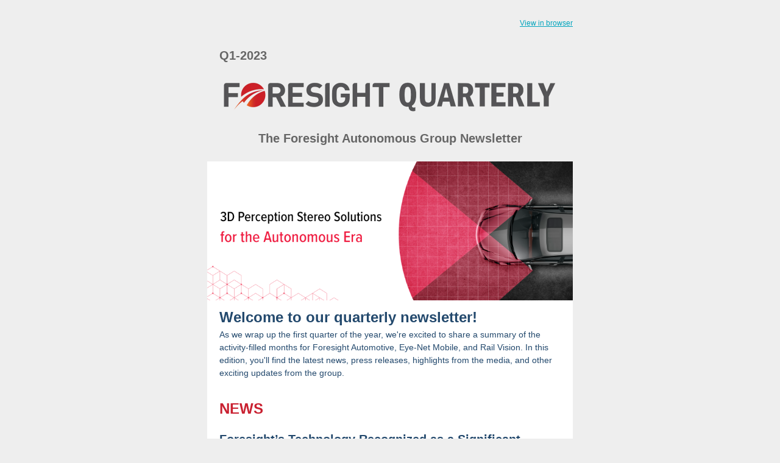

--- FILE ---
content_type: text/html;charset=utf-8
request_url: https://cmp.foresightauto.com/q1-2023-newsletter
body_size: 9241
content:
<!DOCTYPE html PUBLIC "-//W3C//DTD XHTML 1.0 Transitional //EN" "http://www.w3.org/TR/xhtml1/DTD/xhtml1-transitional.dtd"><html xmlns="http://www.w3.org/1999/xhtml" xmlns:o="urn:schemas-microsoft-com:office:office" xmlns:v="urn:schemas-microsoft-com:vml" lang="en"><head>
    <title>FRSX Q1-2023 Newsletter</title>
    <meta property="og:title" content="FRSX Q1-2023 Newsletter">
    <meta name="twitter:title" content="FRSX Q1-2023 Newsletter">
    
    
    
<meta name="x-apple-disable-message-reformatting">
<meta http-equiv="Content-Type" content="text/html; charset=UTF-8">

<meta http-equiv="X-UA-Compatible" content="IE=edge">

<meta name="viewport" content="width=device-width, initial-scale=1.0">


    <!--[if gte mso 9]>
  <xml>
      <o:OfficeDocumentSettings>
      <o:AllowPNG/>
      <o:PixelsPerInch>96</o:PixelsPerInch>
      </o:OfficeDocumentSettings>
  </xml>
  
  <style>
    ul > li {
      text-indent: -1em;
    }
  </style>
<![endif]-->
<!--[if mso]>
<style type="text/css">
 body, td {font-family: Arial, Helvetica, sans-serif;} 
 .hse-body-wrapper-table {background-color: #EEEEEE}
</style>
<![endif]-->


    






      







    


  <meta name="generator" content="HubSpot"><meta property="og:url" content="https://cmp.foresightauto.com/q1-2023-newsletter"><meta name="robots" content="noindex,follow"><!--[if !((mso)|(IE))]><!-- --><style type="text/css">.moz-text-html .hse-column-container{max-width:600px !important;width:600px !important}
.moz-text-html .hse-column{display:table-cell;vertical-align:top}.moz-text-html .hse-section .hse-size-6{max-width:300px !important;width:300px !important}
.moz-text-html .hse-section .hse-size-12{max-width:600px !important;width:600px !important}
[owa] .hse-column-container{max-width:600px !important;width:600px !important}[owa] .hse-column{display:table-cell;vertical-align:top}
[owa] .hse-section .hse-size-6{max-width:300px !important;width:300px !important}
[owa] .hse-section .hse-size-12{max-width:600px !important;width:600px !important}
@media only screen and (min-width:640px){.hse-column-container{max-width:600px !important;width:600px !important}
.hse-column{display:table-cell;vertical-align:top}.hse-section .hse-size-6{max-width:300px !important;width:300px !important}
.hse-section .hse-size-12{max-width:600px !important;width:600px !important}}@media only screen and (max-width:639px){img.stretch-on-mobile,.hs_rss_email_entries_table img,.hs-stretch-cta .hs-cta-img{height:auto !important;width:100% !important}
.display_block_on_small_screens{display:block}.hs_padded{padding-left:20px !important;padding-right:20px !important}
}@media screen and (max-width:639px){.social-network-cell{display:inline-block}}</style><!--<![endif]--><style type="text/css">body[data-outlook-cycle] img.stretch-on-mobile,body[data-outlook-cycle] .hs_rss_email_entries_table img{height:auto !important;width:100% !important}
body[data-outlook-cycle] .hs_padded{padding-left:20px !important;padding-right:20px !important}
a[x-apple-data-detectors]{color:inherit !important;text-decoration:none !important;font-size:inherit !important;font-family:inherit !important;font-weight:inherit !important;line-height:inherit !important}
#outlook a{padding:0}.yshortcuts a{border-bottom:none !important}a{text-decoration:underline}
.ExternalClass{width:100%}.ExternalClass,.ExternalClass p,.ExternalClass td,.ExternalClass div,.ExternalClass span,.ExternalClass font{line-height:100%}
p{margin:0}body{-ms-text-size-adjust:100%;-webkit-text-size-adjust:100%;-webkit-font-smoothing:antialiased;moz-osx-font-smoothing:grayscale}</style></head>
  <body bgcolor="#EEEEEE" style="margin:0 !important; padding:0 !important; font-family:Arial, sans-serif; font-size:14px; color:#23496d; word-break:break-word">
    


<div id="preview_text" style="display:none;font-size:1px;color:#EEEEEE;line-height:1px;max-height:0px;max-width:0px;opacity:0;overflow:hidden;" lang="en">, read the latest news from Foresight, summarizing the Group's activities in the first quarter of 2023.</div>


    
<!--[if gte mso 9]>
<v:background xmlns:v="urn:schemas-microsoft-com:vml" fill="t">
  
    <v:fill type="tile" size="100%,100%"  color="#ffffff"/>
  
</v:background>
<![endif]-->


    <div class="hse-body-background" style="background-color:#eeeeee" bgcolor="#eeeeee" lang="en">
      <table role="presentation" class="hse-body-wrapper-table" cellpadding="0" cellspacing="0" style="border-spacing:0 !important; border-collapse:collapse; mso-table-lspace:0pt; mso-table-rspace:0pt; margin:0; padding:0; width:100% !important; min-width:320px !important; height:100% !important" width="100%" height="100%">
        <tbody><tr>
          <td class="hse-body-wrapper-td" valign="top" style="border-collapse:collapse; mso-line-height-rule:exactly; font-family:Arial, sans-serif; font-size:14px; color:#23496d; word-break:break-word; padding-top:20px">
            <div id="hs_cos_wrapper_main" class="hs_cos_wrapper hs_cos_wrapper_widget hs_cos_wrapper_type_dnd_area" style="color: inherit; font-size: inherit; line-height: inherit;" data-hs-cos-general-type="widget" data-hs-cos-type="dnd_area">  <div id="section_1671624736539" class="hse-section hse-section-first" style="padding-left:10px; padding-right:10px">

    
    
    <!--[if !((mso)|(IE))]><!-- -->
      <div class="hse-column-container" style="min-width:280px; max-width:600px; width:100%; Margin-left:auto; Margin-right:auto; border-collapse:collapse; border-spacing:0">
    <!--<![endif]-->
    
    <!--[if (mso)|(IE)]>
      <div class="hse-column-container" style="min-width:280px;max-width:600px;width:100%;Margin-left:auto;Margin-right:auto;border-collapse:collapse;border-spacing:0;">
      <table align="center" style="border-collapse:collapse;mso-table-lspace:0pt;mso-table-rspace:0pt;width:600px;" cellpadding="0" cellspacing="0" role="presentation">
      <tr>
    <![endif]-->

    <!--[if (mso)|(IE)]>
  <td valign="top" style="width:600px;">
<![endif]-->
<!--[if gte mso 9]>
  <table role="presentation" width="600" cellpadding="0" cellspacing="0" style="border-collapse:collapse;mso-table-lspace:0pt;mso-table-rspace:0pt;width:600px">
<![endif]-->
<div id="column_1671624736539_0" class="hse-column hse-size-12">
  <div id="hs_cos_wrapper_module_16716247365372" class="hs_cos_wrapper hs_cos_wrapper_widget hs_cos_wrapper_type_module" style="color: inherit; font-size: inherit; line-height: inherit;" data-hs-cos-general-type="widget" data-hs-cos-type="module">









<div style="overflow:hidden">
<table role="presentation" class="hse-pre-header hse-secondary" width="100%" cellpadding="0" cellspacing="0" style="border-spacing:0 !important; border-collapse:collapse; mso-table-lspace:0pt; mso-table-rspace:0pt; text-align:right; font-family:Arial, sans-serif; font-size:12px; line-height:135%; color:#23496d; margin-bottom:0; padding:0" align="right">
    <tbody>
        <tr>
            
            <td align="right" valign="top" style="border-collapse:collapse; mso-line-height-rule:exactly; color:#23496d; word-break:break-word; text-align:right; font-family:Arial, sans-serif; font-size:12px; padding:10px 0; margin-bottom:0; line-height:135%">
                <a href="https://cmp.foresightauto.com/q1-2023-newsletter?ecid=&amp;utm_campaign=Q4-21&amp;utm_source=hs_email&amp;utm_medium=email&amp;_hsenc=p2ANqtz--W24PgnkVRylCFjfZjZv2k3e1p7yW_Ztz4mPlvkj8bAGvXy0w1DX_PksTXF7Zq-SQUgkNQ" style="mso-line-height-rule:exactly; color:#00a4bd; font-weight:normal; text-decoration:underline; font-style:normal" data-hs-link-id="0" target="_blank" data-hs-link-id-v2="pE8t9GVy">View in browser</a>
            </td>
            
        </tr>
    </tbody>
</table>
</div></div>
</div>
<!--[if gte mso 9]></table><![endif]-->
<!--[if (mso)|(IE)]></td><![endif]-->


    <!--[if (mso)|(IE)]></tr></table><![endif]-->

    </div>
   
  </div>

  <div id="section-0" class="hse-section" style="padding-left:10px; padding-right:10px">

    
    
    <!--[if !((mso)|(IE))]><!-- -->
      <div class="hse-column-container" style="min-width:280px; max-width:600px; width:100%; Margin-left:auto; Margin-right:auto; border-collapse:collapse; border-spacing:0; padding-bottom:10px; padding-top:10px">
    <!--<![endif]-->
    
    <!--[if (mso)|(IE)]>
      <div class="hse-column-container" style="min-width:280px;max-width:600px;width:100%;Margin-left:auto;Margin-right:auto;border-collapse:collapse;border-spacing:0;">
      <table align="center" style="border-collapse:collapse;mso-table-lspace:0pt;mso-table-rspace:0pt;width:600px;" cellpadding="0" cellspacing="0" role="presentation">
      <tr>
    <![endif]-->

    <!--[if (mso)|(IE)]>
  <td valign="top" style="width:600px;padding-bottom:10px; padding-top:10px;">
<![endif]-->
<!--[if gte mso 9]>
  <table role="presentation" width="600" cellpadding="0" cellspacing="0" style="border-collapse:collapse;mso-table-lspace:0pt;mso-table-rspace:0pt;width:600px">
<![endif]-->
<div id="column-0-0" class="hse-column hse-size-12">
  <table role="presentation" cellpadding="0" cellspacing="0" width="100%" style="border-spacing:0 !important; border-collapse:collapse; mso-table-lspace:0pt; mso-table-rspace:0pt"><tbody><tr><td class="hs_padded" style="border-collapse:collapse; mso-line-height-rule:exactly; font-family:Arial, sans-serif; font-size:14px; color:#23496d; word-break:break-word; padding:10px 20px"><div id="hs_cos_wrapper_module_162560058007723" class="hs_cos_wrapper hs_cos_wrapper_widget hs_cos_wrapper_type_module" style="color: inherit; font-size: inherit; line-height: inherit;" data-hs-cos-general-type="widget" data-hs-cos-type="module"><div id="hs_cos_wrapper_module_162560058007723_" class="hs_cos_wrapper hs_cos_wrapper_widget hs_cos_wrapper_type_rich_text" style="color: inherit; font-size: inherit; line-height: inherit;" data-hs-cos-general-type="widget" data-hs-cos-type="rich_text"><h2 style="margin:0; mso-line-height-rule:exactly; line-height:150%; font-size:20px"><span style="color: #666666;">Q1-2023</span></h2></div></div></td></tr></tbody></table>
<div id="hs_cos_wrapper_module-0-0-0" class="hs_cos_wrapper hs_cos_wrapper_widget hs_cos_wrapper_type_module" style="color: inherit; font-size: inherit; line-height: inherit;" data-hs-cos-general-type="widget" data-hs-cos-type="module">




	


<table class="hse-image-wrapper" role="presentation" width="100%" cellpadding="0" cellspacing="0" style="border-spacing:0 !important; border-collapse:collapse; mso-table-lspace:0pt; mso-table-rspace:0pt">
    <tbody>
        <tr>
            <td align="center" valign="top" style="border-collapse:collapse; mso-line-height-rule:exactly; font-family:Arial, sans-serif; color:#23496d; word-break:break-word; text-align:center; padding:10px 20px; font-size:0px">
                
                    <a href="https://www.foresightauto.com/?utm_campaign=Q4-21&amp;utm_source=hs_email&amp;utm_medium=email&amp;_hsenc=p2ANqtz--W24PgnkVRylCFjfZjZv2k3e1p7yW_Ztz4mPlvkj8bAGvXy0w1DX_PksTXF7Zq-SQUgkNQ" target="_blank" style="color:#00a4bd; mso-line-height-rule:exactly" data-hs-link-id="0" data-hs-link-id-v2="s+wfEe8/">
                
                <img alt="Foresight_Quarterly-removebg-preview" src="https://cmp.foresightauto.com/hs-fs/hubfs/Foresight_Quarterly-removebg-preview.png?upscale=true&amp;width=1120&amp;upscale=true&amp;name=Foresight_Quarterly-removebg-preview.png" style="outline:none; text-decoration:none; -ms-interpolation-mode:bicubic; border:none; max-width:100%; font-size:16px" width="560" align="middle" srcset="https://cmp.foresightauto.com/hs-fs/hubfs/Foresight_Quarterly-removebg-preview.png?upscale=true&amp;width=1120&amp;upscale=true&amp;name=Foresight_Quarterly-removebg-preview.png 560w, https://cmp.foresightauto.com/hs-fs/hubfs/Foresight_Quarterly-removebg-preview.png?upscale=true&amp;width=2240&amp;upscale=true&amp;name=Foresight_Quarterly-removebg-preview.png 1120w" sizes="(max-width: 560px) 100vw, 560px">
                
                    </a>
                
            </td>
        </tr>
    </tbody>
</table></div>
<table role="presentation" cellpadding="0" cellspacing="0" width="100%" style="border-spacing:0 !important; border-collapse:collapse; mso-table-lspace:0pt; mso-table-rspace:0pt"><tbody><tr><td class="hs_padded" style="border-collapse:collapse; mso-line-height-rule:exactly; font-family:Arial, sans-serif; font-size:14px; color:#23496d; word-break:break-word; padding:10px 20px"><div id="hs_cos_wrapper_module_162559993505520" class="hs_cos_wrapper hs_cos_wrapper_widget hs_cos_wrapper_type_module" style="color: inherit; font-size: inherit; line-height: inherit;" data-hs-cos-general-type="widget" data-hs-cos-type="module"><div id="hs_cos_wrapper_module_162559993505520_" class="hs_cos_wrapper hs_cos_wrapper_widget hs_cos_wrapper_type_rich_text" style="color: inherit; font-size: inherit; line-height: inherit;" data-hs-cos-general-type="widget" data-hs-cos-type="rich_text"><h2 style="margin:0; mso-line-height-rule:exactly; text-align:center; font-size:20px; line-height:175%" align="center"><span style="color: #666666;">The Foresight Autonomous Group Newsletter</span></h2></div></div></td></tr></tbody></table>
</div>
<!--[if gte mso 9]></table><![endif]-->
<!--[if (mso)|(IE)]></td><![endif]-->


    <!--[if (mso)|(IE)]></tr></table><![endif]-->

    </div>
   
  </div>

  <div id="section-1" class="hse-section" style="padding-left:10px; padding-right:10px">

    
    
    <!--[if !((mso)|(IE))]><!-- -->
      <div class="hse-column-container" style="min-width:280px; max-width:600px; width:100%; Margin-left:auto; Margin-right:auto; border-collapse:collapse; border-spacing:0; background-color:#ffffff" bgcolor="#ffffff">
    <!--<![endif]-->
    
    <!--[if (mso)|(IE)]>
      <div class="hse-column-container" style="min-width:280px;max-width:600px;width:100%;Margin-left:auto;Margin-right:auto;border-collapse:collapse;border-spacing:0;">
      <table align="center" style="border-collapse:collapse;mso-table-lspace:0pt;mso-table-rspace:0pt;width:600px;" cellpadding="0" cellspacing="0" role="presentation" width="600" bgcolor="#ffffff">
      <tr style="background-color:#ffffff;">
    <![endif]-->

    <!--[if (mso)|(IE)]>
  <td valign="top" style="width:600px;">
<![endif]-->
<!--[if gte mso 9]>
  <table role="presentation" width="600" cellpadding="0" cellspacing="0" style="border-collapse:collapse;mso-table-lspace:0pt;mso-table-rspace:0pt;width:600px">
<![endif]-->
<div id="column-1-0" class="hse-column hse-size-12">
  <div id="hs_cos_wrapper_module-1-0-0" class="hs_cos_wrapper hs_cos_wrapper_widget hs_cos_wrapper_type_module" style="color: inherit; font-size: inherit; line-height: inherit;" data-hs-cos-general-type="widget" data-hs-cos-type="module">




	


<table class="hse-image-wrapper" role="presentation" width="100%" cellpadding="0" cellspacing="0" style="border-spacing:0 !important; border-collapse:collapse; mso-table-lspace:0pt; mso-table-rspace:0pt">
    <tbody>
        <tr>
            <td align="center" valign="top" style="border-collapse:collapse; mso-line-height-rule:exactly; font-family:Arial, sans-serif; color:#23496d; word-break:break-word; text-align:center; padding:0px; font-size:0px">
                
                    <a href="https://www.foresightauto.com/technology/?utm_campaign=Q4-21&amp;utm_source=hs_email&amp;utm_medium=email&amp;_hsenc=p2ANqtz--W24PgnkVRylCFjfZjZv2k3e1p7yW_Ztz4mPlvkj8bAGvXy0w1DX_PksTXF7Zq-SQUgkNQ" target="_blank" style="color:#00a4bd; mso-line-height-rule:exactly" data-hs-link-id="0" data-hs-link-id-v2="OvwRg7Nj">
                
                <img alt="FB-Cover – 2" src="https://cmp.foresightauto.com/hs-fs/hubfs/FB-Cover%20%E2%80%93%202.png?upscale=true&amp;width=1200&amp;upscale=true&amp;name=FB-Cover%20%E2%80%93%202.png" style="outline:none; text-decoration:none; -ms-interpolation-mode:bicubic; border:none; max-width:100%; font-size:16px" width="600" align="middle" srcset="https://cmp.foresightauto.com/hs-fs/hubfs/FB-Cover%20%E2%80%93%202.png?upscale=true&amp;width=1200&amp;upscale=true&amp;name=FB-Cover%20%E2%80%93%202.png 600w, https://cmp.foresightauto.com/hs-fs/hubfs/FB-Cover%20%E2%80%93%202.png?upscale=true&amp;width=2400&amp;upscale=true&amp;name=FB-Cover%20%E2%80%93%202.png 1200w" sizes="(max-width: 600px) 100vw, 600px">
                
                    </a>
                
            </td>
        </tr>
    </tbody>
</table></div>
</div>
<!--[if gte mso 9]></table><![endif]-->
<!--[if (mso)|(IE)]></td><![endif]-->


    <!--[if (mso)|(IE)]></tr></table><![endif]-->

    </div>
   
  </div>

  <div id="section-2" class="hse-section" style="padding-left:10px; padding-right:10px">

    
    
    <!--[if !((mso)|(IE))]><!-- -->
      <div class="hse-column-container" style="min-width:280px; max-width:600px; width:100%; Margin-left:auto; Margin-right:auto; border-collapse:collapse; border-spacing:0; background-color:#ffffff" bgcolor="#ffffff">
    <!--<![endif]-->
    
    <!--[if (mso)|(IE)]>
      <div class="hse-column-container" style="min-width:280px;max-width:600px;width:100%;Margin-left:auto;Margin-right:auto;border-collapse:collapse;border-spacing:0;">
      <table align="center" style="border-collapse:collapse;mso-table-lspace:0pt;mso-table-rspace:0pt;width:600px;" cellpadding="0" cellspacing="0" role="presentation" width="600" bgcolor="#ffffff">
      <tr style="background-color:#ffffff;">
    <![endif]-->

    <!--[if (mso)|(IE)]>
  <td valign="top" style="width:600px;">
<![endif]-->
<!--[if gte mso 9]>
  <table role="presentation" width="600" cellpadding="0" cellspacing="0" style="border-collapse:collapse;mso-table-lspace:0pt;mso-table-rspace:0pt;width:600px">
<![endif]-->
<div id="column-2-0" class="hse-column hse-size-12">
  <table role="presentation" cellpadding="0" cellspacing="0" width="100%" style="border-spacing:0 !important; border-collapse:collapse; mso-table-lspace:0pt; mso-table-rspace:0pt"><tbody><tr><td class="hs_padded" style="border-collapse:collapse; mso-line-height-rule:exactly; font-family:Arial, sans-serif; font-size:14px; color:#23496d; word-break:break-word; padding:10px 20px"><div id="hs_cos_wrapper_module-2-0-0" class="hs_cos_wrapper hs_cos_wrapper_widget hs_cos_wrapper_type_module" style="color: inherit; font-size: inherit; line-height: inherit;" data-hs-cos-general-type="widget" data-hs-cos-type="module"><div id="hs_cos_wrapper_module-2-0-0_" class="hs_cos_wrapper hs_cos_wrapper_widget hs_cos_wrapper_type_rich_text" style="color: inherit; font-size: inherit; line-height: inherit;" data-hs-cos-general-type="widget" data-hs-cos-type="rich_text"><h1 style="margin:0; mso-line-height-rule:exactly; line-height:150%; font-size:24px">Welcome to our quarterly newsletter!</h1>
<p style="mso-line-height-rule:exactly; line-height:150%; margin-bottom:10px">As we wrap up the first quarter of the year, we're excited to share a summary of the activity-filled months for Foresight Automotive, Eye-Net Mobile, and Rail Vision. In this edition, you'll find the latest news, press releases, highlights from the media, and other exciting updates from the group.</p></div></div></td></tr></tbody></table>
</div>
<!--[if gte mso 9]></table><![endif]-->
<!--[if (mso)|(IE)]></td><![endif]-->


    <!--[if (mso)|(IE)]></tr></table><![endif]-->

    </div>
   
  </div>

  <div id="section_1625494008554" class="hse-section" style="padding-left:10px; padding-right:10px">

    
    
    <!--[if !((mso)|(IE))]><!-- -->
      <div class="hse-column-container" style="min-width:280px; max-width:600px; width:100%; Margin-left:auto; Margin-right:auto; border-collapse:collapse; border-spacing:0; background-color:#ffffff" bgcolor="#ffffff">
    <!--<![endif]-->
    
    <!--[if (mso)|(IE)]>
      <div class="hse-column-container" style="min-width:280px;max-width:600px;width:100%;Margin-left:auto;Margin-right:auto;border-collapse:collapse;border-spacing:0;">
      <table align="center" style="border-collapse:collapse;mso-table-lspace:0pt;mso-table-rspace:0pt;width:600px;" cellpadding="0" cellspacing="0" role="presentation" width="600" bgcolor="#ffffff">
      <tr style="background-color:#ffffff;">
    <![endif]-->

    <!--[if (mso)|(IE)]>
  <td valign="top" style="width:600px;">
<![endif]-->
<!--[if gte mso 9]>
  <table role="presentation" width="600" cellpadding="0" cellspacing="0" style="border-collapse:collapse;mso-table-lspace:0pt;mso-table-rspace:0pt;width:600px">
<![endif]-->
<div id="column_1635447696732_0" class="hse-column hse-size-12">
  <table role="presentation" cellpadding="0" cellspacing="0" width="100%" style="border-spacing:0 !important; border-collapse:collapse; mso-table-lspace:0pt; mso-table-rspace:0pt"><tbody><tr><td class="hs_padded" style="border-collapse:collapse; mso-line-height-rule:exactly; font-family:Arial, sans-serif; font-size:14px; color:#23496d; word-break:break-word; padding:10px 20px"><div id="hs_cos_wrapper_module_16354485208366" class="hs_cos_wrapper hs_cos_wrapper_widget hs_cos_wrapper_type_module" style="color: inherit; font-size: inherit; line-height: inherit;" data-hs-cos-general-type="widget" data-hs-cos-type="module"><div id="hs_cos_wrapper_module_16354485208366_" class="hs_cos_wrapper hs_cos_wrapper_widget hs_cos_wrapper_type_rich_text" style="color: inherit; font-size: inherit; line-height: inherit;" data-hs-cos-general-type="widget" data-hs-cos-type="rich_text"><h1 style="margin:0; mso-line-height-rule:exactly; line-height:150%; font-size:24px"><span style="color: #c92030;">NEWS</span></h1></div></div></td></tr></tbody></table>
</div>
<!--[if gte mso 9]></table><![endif]-->
<!--[if (mso)|(IE)]></td><![endif]-->


    <!--[if (mso)|(IE)]></tr></table><![endif]-->

    </div>
   
  </div>

  <div id="section_1649605279637" class="hse-section" style="padding-left:10px; padding-right:10px">

    
    
    <!--[if !((mso)|(IE))]><!-- -->
      <div class="hse-column-container" style="min-width:280px; max-width:600px; width:100%; Margin-left:auto; Margin-right:auto; border-collapse:collapse; border-spacing:0; background-color:#ffffff" bgcolor="#ffffff">
    <!--<![endif]-->
    
    <!--[if (mso)|(IE)]>
      <div class="hse-column-container" style="min-width:280px;max-width:600px;width:100%;Margin-left:auto;Margin-right:auto;border-collapse:collapse;border-spacing:0;">
      <table align="center" style="border-collapse:collapse;mso-table-lspace:0pt;mso-table-rspace:0pt;width:600px;" cellpadding="0" cellspacing="0" role="presentation" width="600" bgcolor="#ffffff">
      <tr style="background-color:#ffffff;">
    <![endif]-->

    <!--[if (mso)|(IE)]>
  <td valign="top" style="width:600px;">
<![endif]-->
<!--[if gte mso 9]>
  <table role="presentation" width="600" cellpadding="0" cellspacing="0" style="border-collapse:collapse;mso-table-lspace:0pt;mso-table-rspace:0pt;width:600px">
<![endif]-->
<div id="column_1650960694471_0" class="hse-column hse-size-12">
  <table role="presentation" cellpadding="0" cellspacing="0" width="100%" style="border-spacing:0 !important; border-collapse:collapse; mso-table-lspace:0pt; mso-table-rspace:0pt"><tbody><tr><td class="hs_padded" style="border-collapse:collapse; mso-line-height-rule:exactly; font-family:Arial, sans-serif; font-size:14px; color:#23496d; word-break:break-word; padding:10px 20px"><div id="hs_cos_wrapper_module_16509607478864" class="hs_cos_wrapper hs_cos_wrapper_widget hs_cos_wrapper_type_module" style="color: inherit; font-size: inherit; line-height: inherit;" data-hs-cos-general-type="widget" data-hs-cos-type="module"><div id="hs_cos_wrapper_module_16509607478864_" class="hs_cos_wrapper hs_cos_wrapper_widget hs_cos_wrapper_type_rich_text" style="color: inherit; font-size: inherit; line-height: inherit;" data-hs-cos-general-type="widget" data-hs-cos-type="rich_text"><h2 style="margin:0; mso-line-height-rule:exactly; font-size:20px; line-height:125%">Foresight’s Technology Recognized as a Significant<br>Breakthrough by Israel’s Ministry of Defense</h2></div></div></td></tr></tbody></table>
<div id="hs_cos_wrapper_module_16739900122661" class="hs_cos_wrapper hs_cos_wrapper_widget hs_cos_wrapper_type_module" style="color: inherit; font-size: inherit; line-height: inherit;" data-hs-cos-general-type="widget" data-hs-cos-type="module">




	


<table class="hse-image-wrapper" role="presentation" width="100%" cellpadding="0" cellspacing="0" style="border-spacing:0 !important; border-collapse:collapse; mso-table-lspace:0pt; mso-table-rspace:0pt">
    <tbody>
        <tr>
            <td align="center" valign="top" style="border-collapse:collapse; mso-line-height-rule:exactly; font-family:Arial, sans-serif; color:#23496d; word-break:break-word; text-align:center; padding:10px 20px; font-size:0px">
                
                    <a href="https://ir.foresightauto.com/wp-content/uploads/2023/02/FRSX-technological-breakthrough-260223-ENHE-FINAL-accessible.pdf?utm_campaign=Q4-21&amp;utm_source=hs_email&amp;utm_medium=email&amp;_hsenc=p2ANqtz--W24PgnkVRylCFjfZjZv2k3e1p7yW_Ztz4mPlvkj8bAGvXy0w1DX_PksTXF7Zq-SQUgkNQ" target="_blank" style="color:#00a4bd; mso-line-height-rule:exactly" data-hs-link-id="0" data-hs-link-id-v2="nOCkM+Dr">
                
                <img alt="Elbit ROBUST_" src="https://cmp.foresightauto.com/hs-fs/hubfs/Elbit%20ROBUST_.png?upscale=true&amp;width=1120&amp;upscale=true&amp;name=Elbit%20ROBUST_.png" style="outline:none; text-decoration:none; -ms-interpolation-mode:bicubic; border:none; max-width:100%; font-size:16px" width="560" align="middle" srcset="https://cmp.foresightauto.com/hs-fs/hubfs/Elbit%20ROBUST_.png?upscale=true&amp;width=1120&amp;upscale=true&amp;name=Elbit%20ROBUST_.png 560w, https://cmp.foresightauto.com/hs-fs/hubfs/Elbit%20ROBUST_.png?upscale=true&amp;width=2240&amp;upscale=true&amp;name=Elbit%20ROBUST_.png 1120w" sizes="(max-width: 560px) 100vw, 560px">
                
                    </a>
                
            </td>
        </tr>
    </tbody>
</table></div>
</div>
<!--[if gte mso 9]></table><![endif]-->
<!--[if (mso)|(IE)]></td><![endif]-->


    <!--[if (mso)|(IE)]></tr></table><![endif]-->

    </div>
   
  </div>

  <div id="module_1650960708255" class="hse-section" style="padding-left:10px; padding-right:10px">

    
    
    <!--[if !((mso)|(IE))]><!-- -->
      <div class="hse-column-container" style="min-width:280px; max-width:600px; width:100%; Margin-left:auto; Margin-right:auto; border-collapse:collapse; border-spacing:0; background-color:#ffffff" bgcolor="#ffffff">
    <!--<![endif]-->
    
    <!--[if (mso)|(IE)]>
      <div class="hse-column-container" style="min-width:280px;max-width:600px;width:100%;Margin-left:auto;Margin-right:auto;border-collapse:collapse;border-spacing:0;">
      <table align="center" style="border-collapse:collapse;mso-table-lspace:0pt;mso-table-rspace:0pt;width:600px;" cellpadding="0" cellspacing="0" role="presentation" width="600" bgcolor="#ffffff">
      <tr style="background-color:#ffffff;">
    <![endif]-->

    <!--[if (mso)|(IE)]>
  <td valign="top" style="width:600px;">
<![endif]-->
<!--[if gte mso 9]>
  <table role="presentation" width="600" cellpadding="0" cellspacing="0" style="border-collapse:collapse;mso-table-lspace:0pt;mso-table-rspace:0pt;width:600px">
<![endif]-->
<div id="module_1650960708255_1" class="hse-column hse-size-12">
  <table role="presentation" cellpadding="0" cellspacing="0" width="100%" style="border-spacing:0 !important; border-collapse:collapse; mso-table-lspace:0pt; mso-table-rspace:0pt"><tbody><tr><td class="hs_padded" style="border-collapse:collapse; mso-line-height-rule:exactly; font-family:Arial, sans-serif; font-size:14px; color:#23496d; word-break:break-word; padding:10px 20px"><div id="hs_cos_wrapper_module_16509607082332" class="hs_cos_wrapper hs_cos_wrapper_widget hs_cos_wrapper_type_module" style="color: inherit; font-size: inherit; line-height: inherit;" data-hs-cos-general-type="widget" data-hs-cos-type="module"><div id="hs_cos_wrapper_module_16509607082332_" class="hs_cos_wrapper hs_cos_wrapper_widget hs_cos_wrapper_type_rich_text" style="color: inherit; font-size: inherit; line-height: inherit;" data-hs-cos-general-type="widget" data-hs-cos-type="rich_text"><p style="mso-line-height-rule:exactly; font-size:14px; line-height:150%; text-align:left" align="left">Foresight's QuadSight® technology has recently received recognition from Israel's Ministry of Defense as a remarkable technological breakthrough The QuadSight® stereovision solution has surpassed other autonomous driving sensors during rigorous testing, including active emitting sensors like LiDAR. This achievement is due to the unique 3D perception capabilities of Foresight's passive, non-emitting stereo technology, which allows for unparalleled perception of the environment. These capabilities are vital to the defense industry, as they leave no energy signature discernible to an adversary.</p>
<p style="mso-line-height-rule:exactly; font-size:14px; line-height:150%"><a href="https://ir.foresightauto.com/wp-content/uploads/2023/02/FRSX-technological-breakthrough-260223-ENHE-FINAL-accessible.pdf?utm_campaign=Q4-21&amp;utm_source=hs_email&amp;utm_medium=email&amp;_hsenc=p2ANqtz--W24PgnkVRylCFjfZjZv2k3e1p7yW_Ztz4mPlvkj8bAGvXy0w1DX_PksTXF7Zq-SQUgkNQ" target="_blank" rel="noopener" style="color:#00a4bd; mso-line-height-rule:exactly" data-hs-link-id="1" data-hs-link-id-v2="9lQA4f63">Read more&nbsp;</a></p></div></div></td></tr></tbody></table>
</div>
<!--[if gte mso 9]></table><![endif]-->
<!--[if (mso)|(IE)]></td><![endif]-->


    <!--[if (mso)|(IE)]></tr></table><![endif]-->

    </div>
   
  </div>

  <div id="module_1681652080133" class="hse-section" style="padding-left:10px; padding-right:10px">

    
    
    <!--[if !((mso)|(IE))]><!-- -->
      <div class="hse-column-container" style="min-width:280px; max-width:600px; width:100%; Margin-left:auto; Margin-right:auto; border-collapse:collapse; border-spacing:0; background-color:#ffffff" bgcolor="#ffffff">
    <!--<![endif]-->
    
    <!--[if (mso)|(IE)]>
      <div class="hse-column-container" style="min-width:280px;max-width:600px;width:100%;Margin-left:auto;Margin-right:auto;border-collapse:collapse;border-spacing:0;">
      <table align="center" style="border-collapse:collapse;mso-table-lspace:0pt;mso-table-rspace:0pt;width:600px;" cellpadding="0" cellspacing="0" role="presentation" width="600" bgcolor="#ffffff">
      <tr style="background-color:#ffffff;">
    <![endif]-->

    <!--[if (mso)|(IE)]>
  <td valign="top" style="width:600px;">
<![endif]-->
<!--[if gte mso 9]>
  <table role="presentation" width="600" cellpadding="0" cellspacing="0" style="border-collapse:collapse;mso-table-lspace:0pt;mso-table-rspace:0pt;width:600px">
<![endif]-->
<div id="module_1681652080133_0" class="hse-column hse-size-12">
  <table role="presentation" cellpadding="0" cellspacing="0" width="100%" style="border-spacing:0 !important; border-collapse:collapse; mso-table-lspace:0pt; mso-table-rspace:0pt"><tbody><tr><td class="hs_padded" style="border-collapse:collapse; mso-line-height-rule:exactly; font-family:Arial, sans-serif; font-size:14px; color:#23496d; word-break:break-word; padding:10px 20px"><div id="hs_cos_wrapper_module_16816520800891" class="hs_cos_wrapper hs_cos_wrapper_widget hs_cos_wrapper_type_module" style="color: inherit; font-size: inherit; line-height: inherit;" data-hs-cos-general-type="widget" data-hs-cos-type="module"><div id="hs_cos_wrapper_module_16816520800891_" class="hs_cos_wrapper hs_cos_wrapper_widget hs_cos_wrapper_type_rich_text" style="color: inherit; font-size: inherit; line-height: inherit;" data-hs-cos-general-type="widget" data-hs-cos-type="rich_text"><h2 style="margin:0; mso-line-height-rule:exactly; font-size:20px; line-height:125%">Foresight and Global Japanese Vehicle Manufacturer Will Work Together to Resolve Camera Miscalibration Issues</h2></div></div></td></tr></tbody></table>
<div id="hs_cos_wrapper_module_16816520800892" class="hs_cos_wrapper hs_cos_wrapper_widget hs_cos_wrapper_type_module" style="color: inherit; font-size: inherit; line-height: inherit;" data-hs-cos-general-type="widget" data-hs-cos-type="module">




	


<table class="hse-image-wrapper" role="presentation" width="100%" cellpadding="0" cellspacing="0" style="border-spacing:0 !important; border-collapse:collapse; mso-table-lspace:0pt; mso-table-rspace:0pt">
    <tbody>
        <tr>
            <td align="center" valign="top" style="border-collapse:collapse; mso-line-height-rule:exactly; font-family:Arial, sans-serif; color:#23496d; word-break:break-word; text-align:center; padding:10px 20px; font-size:0px">
                
                    <a href="https://ir.foresightauto.com/wp-content/uploads/2023/03/Foresight-POC-Japanese-OEM-for-autocalibration-050323-ENHE-accessible.pdf?utm_campaign=Q4-21&amp;utm_source=hs_email&amp;utm_medium=email&amp;_hsenc=p2ANqtz--W24PgnkVRylCFjfZjZv2k3e1p7yW_Ztz4mPlvkj8bAGvXy0w1DX_PksTXF7Zq-SQUgkNQ" target="_blank" style="color:#00a4bd; mso-line-height-rule:exactly" data-hs-link-id="0" data-hs-link-id-v2="9r+e6pW6">
                
                <img alt="Auto calibration_2" src="https://cmp.foresightauto.com/hs-fs/hubfs/Auto%20calibration_2.png?upscale=true&amp;width=1120&amp;upscale=true&amp;name=Auto%20calibration_2.png" style="outline:none; text-decoration:none; -ms-interpolation-mode:bicubic; border:none; max-width:100%; font-size:16px" width="560" align="middle" srcset="https://cmp.foresightauto.com/hs-fs/hubfs/Auto%20calibration_2.png?upscale=true&amp;width=1120&amp;upscale=true&amp;name=Auto%20calibration_2.png 560w, https://cmp.foresightauto.com/hs-fs/hubfs/Auto%20calibration_2.png?upscale=true&amp;width=2240&amp;upscale=true&amp;name=Auto%20calibration_2.png 1120w" sizes="(max-width: 560px) 100vw, 560px">
                
                    </a>
                
            </td>
        </tr>
    </tbody>
</table></div>
</div>
<!--[if gte mso 9]></table><![endif]-->
<!--[if (mso)|(IE)]></td><![endif]-->


    <!--[if (mso)|(IE)]></tr></table><![endif]-->

    </div>
   
  </div>

  <div id="module_1681652220977" class="hse-section" style="padding-left:10px; padding-right:10px">

    
    
    <!--[if !((mso)|(IE))]><!-- -->
      <div class="hse-column-container" style="min-width:280px; max-width:600px; width:100%; Margin-left:auto; Margin-right:auto; border-collapse:collapse; border-spacing:0; background-color:#ffffff" bgcolor="#ffffff">
    <!--<![endif]-->
    
    <!--[if (mso)|(IE)]>
      <div class="hse-column-container" style="min-width:280px;max-width:600px;width:100%;Margin-left:auto;Margin-right:auto;border-collapse:collapse;border-spacing:0;">
      <table align="center" style="border-collapse:collapse;mso-table-lspace:0pt;mso-table-rspace:0pt;width:600px;" cellpadding="0" cellspacing="0" role="presentation" width="600" bgcolor="#ffffff">
      <tr style="background-color:#ffffff;">
    <![endif]-->

    <!--[if (mso)|(IE)]>
  <td valign="top" style="width:600px;">
<![endif]-->
<!--[if gte mso 9]>
  <table role="presentation" width="600" cellpadding="0" cellspacing="0" style="border-collapse:collapse;mso-table-lspace:0pt;mso-table-rspace:0pt;width:600px">
<![endif]-->
<div id="module_1681652220977_0" class="hse-column hse-size-12">
  <table role="presentation" cellpadding="0" cellspacing="0" width="100%" style="border-spacing:0 !important; border-collapse:collapse; mso-table-lspace:0pt; mso-table-rspace:0pt"><tbody><tr><td class="hs_padded" style="border-collapse:collapse; mso-line-height-rule:exactly; font-family:Arial, sans-serif; font-size:14px; color:#23496d; word-break:break-word; padding:10px 20px"><div id="hs_cos_wrapper_module_16816522209313" class="hs_cos_wrapper hs_cos_wrapper_widget hs_cos_wrapper_type_module" style="color: inherit; font-size: inherit; line-height: inherit;" data-hs-cos-general-type="widget" data-hs-cos-type="module"><div id="hs_cos_wrapper_module_16816522209313_" class="hs_cos_wrapper hs_cos_wrapper_widget hs_cos_wrapper_type_rich_text" style="color: inherit; font-size: inherit; line-height: inherit;" data-hs-cos-general-type="widget" data-hs-cos-type="rich_text"><p style="mso-line-height-rule:exactly; font-size:14px; line-height:150%; text-align:left" align="left">Foresight signed a paid joint POC project with a leading global Japanese automaker to evaluate Foresight's unique automatic calibration capabilities! Foresight's innovative solution will be capable of detecting when a single camera’s position has changed and provide real-time correction of the camera’s position while the vehicle is in motion. If successful, the POC project could potentially lead to a breakthrough in automotive technology that eliminates the need for external calibration in a garage for all vehicles equipped with mono cameras.</p>
<p style="mso-line-height-rule:exactly; font-size:14px; line-height:150%"><a href="https://ir.foresightauto.com/wp-content/uploads/2023/03/Foresight-POC-Japanese-OEM-for-autocalibration-050323-ENHE-accessible.pdf?utm_campaign=Q4-21&amp;utm_source=hs_email&amp;utm_medium=email&amp;_hsenc=p2ANqtz--W24PgnkVRylCFjfZjZv2k3e1p7yW_Ztz4mPlvkj8bAGvXy0w1DX_PksTXF7Zq-SQUgkNQ" target="_blank" rel="noopener" style="color:#00a4bd; mso-line-height-rule:exactly" data-hs-link-id="1" data-hs-link-id-v2="g+ogFUCd">Read more&nbsp;</a></p></div></div></td></tr></tbody></table>
</div>
<!--[if gte mso 9]></table><![endif]-->
<!--[if (mso)|(IE)]></td><![endif]-->


    <!--[if (mso)|(IE)]></tr></table><![endif]-->

    </div>
   
  </div>

  <div id="section-3" class="hse-section" style="padding-left:10px; padding-right:10px">

    
    
    <!--[if !((mso)|(IE))]><!-- -->
      <div class="hse-column-container" style="min-width:280px; max-width:600px; width:100%; Margin-left:auto; Margin-right:auto; border-collapse:collapse; border-spacing:0; background-color:#ffffff" bgcolor="#ffffff">
    <!--<![endif]-->
    
    <!--[if (mso)|(IE)]>
      <div class="hse-column-container" style="min-width:280px;max-width:600px;width:100%;Margin-left:auto;Margin-right:auto;border-collapse:collapse;border-spacing:0;">
      <table align="center" style="border-collapse:collapse;mso-table-lspace:0pt;mso-table-rspace:0pt;width:600px;" cellpadding="0" cellspacing="0" role="presentation" width="600" bgcolor="#ffffff">
      <tr style="background-color:#ffffff;">
    <![endif]-->

    <!--[if (mso)|(IE)]>
  <td valign="top" style="width:300px;">
<![endif]-->
<!--[if gte mso 9]>
  <table role="presentation" width="300" cellpadding="0" cellspacing="0" style="border-collapse:collapse;mso-table-lspace:0pt;mso-table-rspace:0pt;width:300px">
<![endif]-->
<div id="column-3-0" class="hse-column hse-size-6">
  <div id="hs_cos_wrapper_module_16495901378891" class="hs_cos_wrapper hs_cos_wrapper_widget hs_cos_wrapper_type_module" style="color: inherit; font-size: inherit; line-height: inherit;" data-hs-cos-general-type="widget" data-hs-cos-type="module">




	


<table class="hse-image-wrapper" role="presentation" width="100%" cellpadding="0" cellspacing="0" style="border-spacing:0 !important; border-collapse:collapse; mso-table-lspace:0pt; mso-table-rspace:0pt">
    <tbody>
        <tr>
            <td align="center" valign="top" style="border-collapse:collapse; mso-line-height-rule:exactly; font-family:Arial, sans-serif; color:#23496d; word-break:break-word; text-align:center; padding:10px 20px; font-size:0px">
                
                    <a href="https://ir.foresightauto.com/wp-content/uploads/2023/02/Eye-Net-POC-with-leading-OEM-270223-EN-HE-FINAL-accessible.pdf?utm_campaign=Q4-21&amp;utm_source=hs_email&amp;utm_medium=email&amp;_hsenc=p2ANqtz--W24PgnkVRylCFjfZjZv2k3e1p7yW_Ztz4mPlvkj8bAGvXy0w1DX_PksTXF7Zq-SQUgkNQ" target="_blank" style="color:#00a4bd; mso-line-height-rule:exactly" data-hs-link-id="0" data-hs-link-id-v2="jI/qZcZS">
                
                <img alt="WhatsApp Image 2023-02-28 at 10.10.18" src="https://cmp.foresightauto.com/hs-fs/hubfs/WhatsApp%20Image%202023-02-28%20at%2010.10.18.jpeg?upscale=true&amp;width=520&amp;upscale=true&amp;name=WhatsApp%20Image%202023-02-28%20at%2010.10.18.jpeg" style="outline:none; text-decoration:none; -ms-interpolation-mode:bicubic; border:none; max-width:100%; font-size:16px" width="260" align="middle" srcset="https://cmp.foresightauto.com/hs-fs/hubfs/WhatsApp%20Image%202023-02-28%20at%2010.10.18.jpeg?upscale=true&amp;width=520&amp;upscale=true&amp;name=WhatsApp%20Image%202023-02-28%20at%2010.10.18.jpeg 260w, https://cmp.foresightauto.com/hs-fs/hubfs/WhatsApp%20Image%202023-02-28%20at%2010.10.18.jpeg?upscale=true&amp;width=1040&amp;upscale=true&amp;name=WhatsApp%20Image%202023-02-28%20at%2010.10.18.jpeg 520w" sizes="(max-width: 260px) 100vw, 260px">
                
                    </a>
                
            </td>
        </tr>
    </tbody>
</table></div>
<table role="presentation" cellpadding="0" cellspacing="0" width="100%" style="border-spacing:0 !important; border-collapse:collapse; mso-table-lspace:0pt; mso-table-rspace:0pt"><tbody><tr><td class="hs_padded" style="border-collapse:collapse; mso-line-height-rule:exactly; font-family:Arial, sans-serif; font-size:14px; color:#23496d; word-break:break-word; padding:10px 20px"><div id="hs_cos_wrapper_module_16495901900982" class="hs_cos_wrapper hs_cos_wrapper_widget hs_cos_wrapper_type_module" style="color: inherit; font-size: inherit; line-height: inherit;" data-hs-cos-general-type="widget" data-hs-cos-type="module"><div id="hs_cos_wrapper_module_16495901900982_" class="hs_cos_wrapper hs_cos_wrapper_widget hs_cos_wrapper_type_rich_text" style="color: inherit; font-size: inherit; line-height: inherit;" data-hs-cos-general-type="widget" data-hs-cos-type="rich_text"><h2 style="margin:0; mso-line-height-rule:exactly; font-size:20px; line-height:125%">Eye-Net Receives First Order for Eye-Zone™ System from Leading Japanese Vehicle Manufacturer</h2>
<p style="mso-line-height-rule:exactly; font-size:14px; line-height:150%; text-align:left" align="left">Eye-Net Mobile received its first order for the Eye-Zone automotive system from a leading Japanese OEM. The parties have engaged in paid POC project to integrate Eye-Zone™ automotive system with vehicle manufacturer’s existing ADAS systems to enhance the vehicle’s safety capabilities. <a href="https://ir.foresightauto.com/wp-content/uploads/2023/02/Eye-Net-POC-with-leading-OEM-270223-EN-HE-FINAL-accessible.pdf?utm_campaign=Q4-21&amp;utm_source=hs_email&amp;utm_medium=email&amp;_hsenc=p2ANqtz--W24PgnkVRylCFjfZjZv2k3e1p7yW_Ztz4mPlvkj8bAGvXy0w1DX_PksTXF7Zq-SQUgkNQ" target="_blank" rel="noopener" style="color:#00a4bd; mso-line-height-rule:exactly" data-hs-link-id="1" data-hs-link-id-v2="mFCqMfSF">Read more</a> or watch the<a href="https://youtu.be/wBY1fvWqEvg?utm_campaign=Q4-21&amp;utm_source=hs_email&amp;utm_medium=email&amp;_hsenc=p2ANqtz--W24PgnkVRylCFjfZjZv2k3e1p7yW_Ztz4mPlvkj8bAGvXy0w1DX_PksTXF7Zq-SQUgkNQ" rel="noopener" style="color:#00a4bd; mso-line-height-rule:exactly" data-hs-link-id="0" target="_blank" data-hs-link-id-v2="vCbXkW2A"> management vlog episode</a></p></div></div></td></tr></tbody></table>
</div>
<!--[if gte mso 9]></table><![endif]-->
<!--[if (mso)|(IE)]></td><![endif]-->

<!--[if (mso)|(IE)]>
  <td valign="top" style="width:300px;">
<![endif]-->
<!--[if gte mso 9]>
  <table role="presentation" width="300" cellpadding="0" cellspacing="0" style="border-collapse:collapse;mso-table-lspace:0pt;mso-table-rspace:0pt;width:300px">
<![endif]-->
<div id="column-3-1" class="hse-column hse-size-6">
  <div id="hs_cos_wrapper_module_16254926337228" class="hs_cos_wrapper hs_cos_wrapper_widget hs_cos_wrapper_type_module" style="color: inherit; font-size: inherit; line-height: inherit;" data-hs-cos-general-type="widget" data-hs-cos-type="module">




	


<table class="hse-image-wrapper" role="presentation" width="100%" cellpadding="0" cellspacing="0" style="border-spacing:0 !important; border-collapse:collapse; mso-table-lspace:0pt; mso-table-rspace:0pt">
    <tbody>
        <tr>
            <td align="center" valign="top" style="border-collapse:collapse; mso-line-height-rule:exactly; font-family:Arial, sans-serif; color:#23496d; word-break:break-word; text-align:center; padding:10px 20px; font-size:0px">
                
                    <a href="https://ir.foresightauto.com/wp-content/uploads/2023/02/FRSX-RailVision-Israel-Railways_060223-accessible-merged.pdf?utm_campaign=Q4-21&amp;utm_source=hs_email&amp;utm_medium=email&amp;_hsenc=p2ANqtz--W24PgnkVRylCFjfZjZv2k3e1p7yW_Ztz4mPlvkj8bAGvXy0w1DX_PksTXF7Zq-SQUgkNQ" target="_blank" style="color:#00a4bd; mso-line-height-rule:exactly" data-hs-link-id="0" data-hs-link-id-v2="lsNtGy0M">
                
                <img alt="RAILVISION_LOGO_COLOR" src="https://cmp.foresightauto.com/hs-fs/hubfs/RAILVISION_LOGO_COLOR.png?upscale=true&amp;width=520&amp;upscale=true&amp;name=RAILVISION_LOGO_COLOR.png" style="outline:none; text-decoration:none; -ms-interpolation-mode:bicubic; border:none; max-width:100%; font-size:16px" width="260" align="middle" srcset="https://cmp.foresightauto.com/hs-fs/hubfs/RAILVISION_LOGO_COLOR.png?upscale=true&amp;width=520&amp;upscale=true&amp;name=RAILVISION_LOGO_COLOR.png 260w, https://cmp.foresightauto.com/hs-fs/hubfs/RAILVISION_LOGO_COLOR.png?upscale=true&amp;width=1040&amp;upscale=true&amp;name=RAILVISION_LOGO_COLOR.png 520w" sizes="(max-width: 260px) 100vw, 260px">
                
                    </a>
                
            </td>
        </tr>
    </tbody>
</table></div>
<table role="presentation" cellpadding="0" cellspacing="0" width="100%" style="border-spacing:0 !important; border-collapse:collapse; mso-table-lspace:0pt; mso-table-rspace:0pt"><tbody><tr><td class="hs_padded" style="border-collapse:collapse; mso-line-height-rule:exactly; font-family:Arial, sans-serif; font-size:14px; color:#23496d; word-break:break-word; padding:10px 20px"><div id="hs_cos_wrapper_module-3-1-0" class="hs_cos_wrapper hs_cos_wrapper_widget hs_cos_wrapper_type_module" style="color: inherit; font-size: inherit; line-height: inherit;" data-hs-cos-general-type="widget" data-hs-cos-type="module"><div id="hs_cos_wrapper_module-3-1-0_" class="hs_cos_wrapper hs_cos_wrapper_widget hs_cos_wrapper_type_rich_text" style="color: inherit; font-size: inherit; line-height: inherit;" data-hs-cos-general-type="widget" data-hs-cos-type="rich_text"><h2 style="margin:0; mso-line-height-rule:exactly; font-size:20px; line-height:125%">Rail Vision Signs an Agreement with Israel Railways to Purchase Ten AI-Driven Main Line Systems for $1.4M</h2>
<p style="mso-line-height-rule:exactly; margin-bottom:10px; line-height:150%"><span style="font-size: 14px;">Rail Vision Ltd. signed an agreement with Israel Railways Ltd. to purchase 10 Rail Vision Main Line Systems and related services for $1.4 million.This is a major milestone for Rail Vision as it proves the effectiveness of its Main Line System's in improving train operations' safety, preventing collisions, and reducing downtime.. </span><a href="https://ir.foresightauto.com/wp-content/uploads/2023/02/FRSX-RailVision-Israel-Railways_060223-accessible-merged.pdf?utm_campaign=Q4-21&amp;utm_source=hs_email&amp;utm_medium=email&amp;_hsenc=p2ANqtz--W24PgnkVRylCFjfZjZv2k3e1p7yW_Ztz4mPlvkj8bAGvXy0w1DX_PksTXF7Zq-SQUgkNQ" target="_blank" rel="noopener" style="color:#00a4bd; mso-line-height-rule:exactly" data-hs-link-id="1" data-hs-link-id-v2="0Vfc2aE0">Read more</a></p></div></div></td></tr></tbody></table>
</div>
<!--[if gte mso 9]></table><![endif]-->
<!--[if (mso)|(IE)]></td><![endif]-->


    <!--[if (mso)|(IE)]></tr></table><![endif]-->

    </div>
   
  </div>

  <div id="module_1657619244881" class="hse-section" style="padding-left:10px; padding-right:10px">

    
    
    <!--[if !((mso)|(IE))]><!-- -->
      <div class="hse-column-container" style="min-width:280px; max-width:600px; width:100%; Margin-left:auto; Margin-right:auto; border-collapse:collapse; border-spacing:0; background-color:#ffffff" bgcolor="#ffffff">
    <!--<![endif]-->
    
    <!--[if (mso)|(IE)]>
      <div class="hse-column-container" style="min-width:280px;max-width:600px;width:100%;Margin-left:auto;Margin-right:auto;border-collapse:collapse;border-spacing:0;">
      <table align="center" style="border-collapse:collapse;mso-table-lspace:0pt;mso-table-rspace:0pt;width:600px;" cellpadding="0" cellspacing="0" role="presentation" width="600" bgcolor="#ffffff">
      <tr style="background-color:#ffffff;">
    <![endif]-->

    <!--[if (mso)|(IE)]>
  <td valign="top" style="width:600px;">
<![endif]-->
<!--[if gte mso 9]>
  <table role="presentation" width="600" cellpadding="0" cellspacing="0" style="border-collapse:collapse;mso-table-lspace:0pt;mso-table-rspace:0pt;width:600px">
<![endif]-->
<div id="module_1657619244881_0" class="hse-column hse-size-12">
  <table role="presentation" cellpadding="0" cellspacing="0" width="100%" style="border-spacing:0 !important; border-collapse:collapse; mso-table-lspace:0pt; mso-table-rspace:0pt"><tbody><tr><td class="hs_padded" style="border-collapse:collapse; mso-line-height-rule:exactly; font-family:Arial, sans-serif; font-size:14px; color:#23496d; word-break:break-word; padding:10px 20px"><div id="hs_cos_wrapper_module_16576192448638" class="hs_cos_wrapper hs_cos_wrapper_widget hs_cos_wrapper_type_module" style="color: inherit; font-size: inherit; line-height: inherit;" data-hs-cos-general-type="widget" data-hs-cos-type="module"><div id="hs_cos_wrapper_module_16576192448638_" class="hs_cos_wrapper hs_cos_wrapper_widget hs_cos_wrapper_type_rich_text" style="color: inherit; font-size: inherit; line-height: inherit;" data-hs-cos-general-type="widget" data-hs-cos-type="rich_text"><h1 style="margin:0; mso-line-height-rule:exactly; line-height:150%; font-size:24px"><span style="color: #c92030;">FROM THE MEDIA</span></h1></div></div></td></tr></tbody></table>
<table role="presentation" cellpadding="0" cellspacing="0" width="100%" style="border-spacing:0 !important; border-collapse:collapse; mso-table-lspace:0pt; mso-table-rspace:0pt"><tbody><tr><td class="hs_padded" style="border-collapse:collapse; mso-line-height-rule:exactly; font-family:Arial, sans-serif; font-size:14px; color:#23496d; word-break:break-word; padding:10px 20px"><div id="hs_cos_wrapper_module_16741132361013" class="hs_cos_wrapper hs_cos_wrapper_widget hs_cos_wrapper_type_module" style="color: inherit; font-size: inherit; line-height: inherit;" data-hs-cos-general-type="widget" data-hs-cos-type="module"><div id="hs_cos_wrapper_module_16741132361013_" class="hs_cos_wrapper hs_cos_wrapper_widget hs_cos_wrapper_type_rich_text" style="color: inherit; font-size: inherit; line-height: inherit;" data-hs-cos-general-type="widget" data-hs-cos-type="rich_text"><h2 style="margin:0; mso-line-height-rule:exactly; font-size:20px; line-height:125%">FORBES: THE TRAILBLAZERS</h2></div></div></td></tr></tbody></table>
<table role="presentation" cellpadding="0" cellspacing="0" width="100%" style="border-spacing:0 !important; border-collapse:collapse; mso-table-lspace:0pt; mso-table-rspace:0pt"><tbody><tr><td class="hs_padded" style="border-collapse:collapse; mso-line-height-rule:exactly; font-family:Arial, sans-serif; font-size:14px; color:#23496d; word-break:break-word; padding:10px 20px"><div id="hs_cos_wrapper_module_165761926577710" class="hs_cos_wrapper hs_cos_wrapper_widget hs_cos_wrapper_type_module" style="color: inherit; font-size: inherit; line-height: inherit;" data-hs-cos-general-type="widget" data-hs-cos-type="module"><div id="hs_cos_wrapper_module_165761926577710_" class="hs_cos_wrapper hs_cos_wrapper_widget hs_cos_wrapper_type_rich_text" style="color: inherit; font-size: inherit; line-height: inherit;" data-hs-cos-general-type="widget" data-hs-cos-type="rich_text"><p style="mso-line-height-rule:exactly; line-height:150%">Foresight Automotive ($FRSX) was recently featured in Forbes magazine!</p>
<p style="mso-line-height-rule:exactly; line-height:150%">Discover Haim Siboni's journey as the CEO of Foresight in this article. He shares how Foresight Automotive's employees grew 20x in just 8 years, where the idea came from and how this technology evolved, the best decisions and worst mistakes Haim Siboni made along the way, Foresight's wow factor, and where the industry is heading in the next 5/10 years.</p>
<p style="mso-line-height-rule:exactly; line-height:150%"><a href="https://www.foresightauto.com/trailblazing-how-foresight-is-innovating-automotive-vision-systems/?utm_campaign=Q4-21&amp;utm_source=hs_email&amp;utm_medium=email&amp;_hsenc=p2ANqtz--W24PgnkVRylCFjfZjZv2k3e1p7yW_Ztz4mPlvkj8bAGvXy0w1DX_PksTXF7Zq-SQUgkNQ" rel="noopener" style="color:#00a4bd; mso-line-height-rule:exactly" data-hs-link-id="0" target="_blank" data-hs-link-id-v2="mxjzJHzs">Read more</a></p></div></div></td></tr></tbody></table>
<div id="hs_cos_wrapper_module_16576192448639" class="hs_cos_wrapper hs_cos_wrapper_widget hs_cos_wrapper_type_module" style="color: inherit; font-size: inherit; line-height: inherit;" data-hs-cos-general-type="widget" data-hs-cos-type="module">




	


<table class="hse-image-wrapper" role="presentation" width="100%" cellpadding="0" cellspacing="0" style="border-spacing:0 !important; border-collapse:collapse; mso-table-lspace:0pt; mso-table-rspace:0pt">
    <tbody>
        <tr>
            <td align="center" valign="top" style="border-collapse:collapse; mso-line-height-rule:exactly; font-family:Arial, sans-serif; color:#23496d; word-break:break-word; text-align:center; padding:10px 20px; font-size:0px">
                
                    <a href="https://www.foresightauto.com/trailblazing-how-foresight-is-innovating-automotive-vision-systems/?utm_campaign=Q4-21&amp;utm_source=hs_email&amp;utm_medium=email&amp;_hsenc=p2ANqtz--W24PgnkVRylCFjfZjZv2k3e1p7yW_Ztz4mPlvkj8bAGvXy0w1DX_PksTXF7Zq-SQUgkNQ" target="_blank" style="color:#00a4bd; mso-line-height-rule:exactly" data-hs-link-id="1" data-hs-link-id-v2="Fu/4Z/1s">
                
                <img alt="WhatsApp Image 2023-03-28 at 17.24.21" src="https://cmp.foresightauto.com/hs-fs/hubfs/WhatsApp%20Image%202023-03-28%20at%2017.24.21.jpeg?upscale=true&amp;width=1120&amp;upscale=true&amp;name=WhatsApp%20Image%202023-03-28%20at%2017.24.21.jpeg" style="outline:none; text-decoration:none; -ms-interpolation-mode:bicubic; border:none; max-width:100%; font-size:16px" width="560" align="middle" srcset="https://cmp.foresightauto.com/hs-fs/hubfs/WhatsApp%20Image%202023-03-28%20at%2017.24.21.jpeg?upscale=true&amp;width=1120&amp;upscale=true&amp;name=WhatsApp%20Image%202023-03-28%20at%2017.24.21.jpeg 560w, https://cmp.foresightauto.com/hs-fs/hubfs/WhatsApp%20Image%202023-03-28%20at%2017.24.21.jpeg?upscale=true&amp;width=2240&amp;upscale=true&amp;name=WhatsApp%20Image%202023-03-28%20at%2017.24.21.jpeg 1120w" sizes="(max-width: 560px) 100vw, 560px">
                
                    </a>
                
            </td>
        </tr>
    </tbody>
</table></div>
</div>
<!--[if gte mso 9]></table><![endif]-->
<!--[if (mso)|(IE)]></td><![endif]-->


    <!--[if (mso)|(IE)]></tr></table><![endif]-->

    </div>
   
  </div>

  <div id="section_1649674477927" class="hse-section" style="padding-left:10px; padding-right:10px">

    
    
    <!--[if !((mso)|(IE))]><!-- -->
      <div class="hse-column-container" style="min-width:280px; max-width:600px; width:100%; Margin-left:auto; Margin-right:auto; border-collapse:collapse; border-spacing:0; background-color:#ffffff" bgcolor="#ffffff">
    <!--<![endif]-->
    
    <!--[if (mso)|(IE)]>
      <div class="hse-column-container" style="min-width:280px;max-width:600px;width:100%;Margin-left:auto;Margin-right:auto;border-collapse:collapse;border-spacing:0;">
      <table align="center" style="border-collapse:collapse;mso-table-lspace:0pt;mso-table-rspace:0pt;width:600px;" cellpadding="0" cellspacing="0" role="presentation" width="600" bgcolor="#ffffff">
      <tr style="background-color:#ffffff;">
    <![endif]-->

    <!--[if (mso)|(IE)]>
  <td valign="top" style="width:600px;">
<![endif]-->
<!--[if gte mso 9]>
  <table role="presentation" width="600" cellpadding="0" cellspacing="0" style="border-collapse:collapse;mso-table-lspace:0pt;mso-table-rspace:0pt;width:600px">
<![endif]-->
<div id="column_1649674477927_0" class="hse-column hse-size-12">
  <table role="presentation" cellpadding="0" cellspacing="0" width="100%" style="border-spacing:0 !important; border-collapse:collapse; mso-table-lspace:0pt; mso-table-rspace:0pt"><tbody><tr><td class="hs_padded" style="border-collapse:collapse; mso-line-height-rule:exactly; font-family:Arial, sans-serif; font-size:14px; color:#23496d; word-break:break-word; padding:10px 20px"><div id="hs_cos_wrapper_module_16443101267711" class="hs_cos_wrapper hs_cos_wrapper_widget hs_cos_wrapper_type_module" style="color: inherit; font-size: inherit; line-height: inherit;" data-hs-cos-general-type="widget" data-hs-cos-type="module"><div id="hs_cos_wrapper_module_16443101267711_" class="hs_cos_wrapper hs_cos_wrapper_widget hs_cos_wrapper_type_rich_text" style="color: inherit; font-size: inherit; line-height: inherit;" data-hs-cos-general-type="widget" data-hs-cos-type="rich_text"><h1 style="margin:0; mso-line-height-rule:exactly; line-height:150%; font-size:24px"><span style="color: #c92030;">EXPERTS INSIGHTS</span></h1></div></div></td></tr></tbody></table>
</div>
<!--[if gte mso 9]></table><![endif]-->
<!--[if (mso)|(IE)]></td><![endif]-->


    <!--[if (mso)|(IE)]></tr></table><![endif]-->

    </div>
   
  </div>

  <div id="section_1681659503808" class="hse-section" style="padding-left:10px; padding-right:10px">

    
    
    <!--[if !((mso)|(IE))]><!-- -->
      <div class="hse-column-container" style="min-width:280px; max-width:600px; width:100%; Margin-left:auto; Margin-right:auto; border-collapse:collapse; border-spacing:0; background-color:#ffffff" bgcolor="#ffffff">
    <!--<![endif]-->
    
    <!--[if (mso)|(IE)]>
      <div class="hse-column-container" style="min-width:280px;max-width:600px;width:100%;Margin-left:auto;Margin-right:auto;border-collapse:collapse;border-spacing:0;">
      <table align="center" style="border-collapse:collapse;mso-table-lspace:0pt;mso-table-rspace:0pt;width:600px;" cellpadding="0" cellspacing="0" role="presentation" width="600" bgcolor="#ffffff">
      <tr style="background-color:#ffffff;">
    <![endif]-->

    <!--[if (mso)|(IE)]>
  <td valign="top" style="width:600px;">
<![endif]-->
<!--[if gte mso 9]>
  <table role="presentation" width="600" cellpadding="0" cellspacing="0" style="border-collapse:collapse;mso-table-lspace:0pt;mso-table-rspace:0pt;width:600px">
<![endif]-->
<div id="column_1681659503808_0" class="hse-column hse-size-12">
  <table role="presentation" cellpadding="0" cellspacing="0" width="100%" style="border-spacing:0 !important; border-collapse:collapse; mso-table-lspace:0pt; mso-table-rspace:0pt"><tbody><tr><td class="hs_padded" style="border-collapse:collapse; mso-line-height-rule:exactly; font-family:Arial, sans-serif; font-size:14px; color:#23496d; word-break:break-word; padding:10px 20px"><div id="hs_cos_wrapper_module_16508871851124" class="hs_cos_wrapper hs_cos_wrapper_widget hs_cos_wrapper_type_module" style="color: inherit; font-size: inherit; line-height: inherit;" data-hs-cos-general-type="widget" data-hs-cos-type="module"><div id="hs_cos_wrapper_module_16508871851124_" class="hs_cos_wrapper hs_cos_wrapper_widget hs_cos_wrapper_type_rich_text" style="color: inherit; font-size: inherit; line-height: inherit;" data-hs-cos-general-type="widget" data-hs-cos-type="rich_text"><p style="mso-line-height-rule:exactly; line-height:150%">Listen to our expert panelists who have shared their insights and expertise on a variety of topics. Our panelists provide valuable perspectives and knowledge that we hope will help you gain a deeper understanding of the latest trends and best practices in the automotive world.</p></div></div></td></tr></tbody></table>
</div>
<!--[if gte mso 9]></table><![endif]-->
<!--[if (mso)|(IE)]></td><![endif]-->


    <!--[if (mso)|(IE)]></tr></table><![endif]-->

    </div>
   
  </div>

  <div id="section_1681659811548" class="hse-section" style="padding-left:10px; padding-right:10px">

    
    
    <!--[if !((mso)|(IE))]><!-- -->
      <div class="hse-column-container" style="min-width:280px; max-width:600px; width:100%; Margin-left:auto; Margin-right:auto; border-collapse:collapse; border-spacing:0; background-color:#ffffff" bgcolor="#ffffff">
    <!--<![endif]-->
    
    <!--[if (mso)|(IE)]>
      <div class="hse-column-container" style="min-width:280px;max-width:600px;width:100%;Margin-left:auto;Margin-right:auto;border-collapse:collapse;border-spacing:0;">
      <table align="center" style="border-collapse:collapse;mso-table-lspace:0pt;mso-table-rspace:0pt;width:600px;" cellpadding="0" cellspacing="0" role="presentation" width="600" bgcolor="#ffffff">
      <tr style="background-color:#ffffff;">
    <![endif]-->

    <!--[if (mso)|(IE)]>
  <td valign="top" style="width:600px;">
<![endif]-->
<!--[if gte mso 9]>
  <table role="presentation" width="600" cellpadding="0" cellspacing="0" style="border-collapse:collapse;mso-table-lspace:0pt;mso-table-rspace:0pt;width:600px">
<![endif]-->
<div id="column_1681659811548_0" class="hse-column hse-size-12">
  <table role="presentation" cellpadding="0" cellspacing="0" width="100%" style="border-spacing:0 !important; border-collapse:collapse; mso-table-lspace:0pt; mso-table-rspace:0pt"><tbody><tr><td class="hs_padded" style="border-collapse:collapse; mso-line-height-rule:exactly; font-family:Arial, sans-serif; font-size:14px; color:#23496d; word-break:break-word; padding:10px 20px"><div id="hs_cos_wrapper_module_16816594919977" class="hs_cos_wrapper hs_cos_wrapper_widget hs_cos_wrapper_type_module" style="color: inherit; font-size: inherit; line-height: inherit;" data-hs-cos-general-type="widget" data-hs-cos-type="module"><div id="hs_cos_wrapper_module_16816594919977_" class="hs_cos_wrapper hs_cos_wrapper_widget hs_cos_wrapper_type_rich_text" style="color: inherit; font-size: inherit; line-height: inherit;" data-hs-cos-general-type="widget" data-hs-cos-type="rich_text"><h1 style="margin:0; mso-line-height-rule:exactly; font-size:24px; line-height:115%">Thought Leadership Panel on Automotive Connectivity and Security</h1>
<p style="mso-line-height-rule:exactly; line-height:150%">Foresight's VP of R&amp;D, <a href="https://www.linkedin.com/in/ACoAAAysQXIBEbvZdlu1FbNMZZaICnPMmRkwmu4?utm_campaign=Q4-21&amp;utm_source=hs_email&amp;utm_medium=email&amp;_hsenc=p2ANqtz--W24PgnkVRylCFjfZjZv2k3e1p7yW_Ztz4mPlvkj8bAGvXy0w1DX_PksTXF7Zq-SQUgkNQ" data-attribute-index="0" data-entity-type="MINI_PROFILE" style="color:#00a4bd; mso-line-height-rule:exactly" data-hs-link-id="0" target="_blank" data-hs-link-id-v2="wAhP8fDC">David Lempert</a>, and other panelists discussed the latest innovations and policies shaking up the automotive industry in this panel, hosted by&nbsp;<a href="https://www.linkedin.com/company/ethaum-venture-partners/?utm_campaign=Q4-21&amp;utm_source=hs_email&amp;utm_medium=email&amp;_hsenc=p2ANqtz--W24PgnkVRylCFjfZjZv2k3e1p7yW_Ztz4mPlvkj8bAGvXy0w1DX_PksTXF7Zq-SQUgkNQ" data-attribute-index="2" data-entity-type="MINI_COMPANY" style="color:#00a4bd; mso-line-height-rule:exactly" data-hs-link-id="0" target="_blank" data-hs-link-id-v2="Shy56b0W">EthAum Venture Partners</a>&nbsp;and&nbsp;<a href="https://www.linkedin.com/company/luchs-sec/?utm_campaign=Q4-21&amp;utm_source=hs_email&amp;utm_medium=email&amp;_hsenc=p2ANqtz--W24PgnkVRylCFjfZjZv2k3e1p7yW_Ztz4mPlvkj8bAGvXy0w1DX_PksTXF7Zq-SQUgkNQ" data-attribute-index="4" data-entity-type="MINI_COMPANY" style="color:#00a4bd; mso-line-height-rule:exactly" data-hs-link-id="0" target="_blank" data-hs-link-id-v2="LIgJbheS">Luchs Security.</a></p>
<p style="mso-line-height-rule:exactly; line-height:150%">Watch the<a href="https://www.youtube.com/watch?v=7E8pMvZs2PU%3F&amp;utm_campaign=Q4-21&amp;utm_source=hs_email&amp;utm_medium=email&amp;_hsenc=p2ANqtz--W24PgnkVRylCFjfZjZv2k3e1p7yW_Ztz4mPlvkj8bAGvXy0w1DX_PksTXF7Zq-SQUgkNQ" rel="noopener" style="color:#00a4bd; mso-line-height-rule:exactly" data-hs-link-id="0" target="_blank" data-hs-link-id-v2="XqMuXKVQ"> recordings</a></p></div></div></td></tr></tbody></table>
<div id="hs_cos_wrapper_module_16816599859459" class="hs_cos_wrapper hs_cos_wrapper_widget hs_cos_wrapper_type_module" style="color: inherit; font-size: inherit; line-height: inherit;" data-hs-cos-general-type="widget" data-hs-cos-type="module">




	


<table class="hse-image-wrapper" role="presentation" width="100%" cellpadding="0" cellspacing="0" style="border-spacing:0 !important; border-collapse:collapse; mso-table-lspace:0pt; mso-table-rspace:0pt">
    <tbody>
        <tr>
            <td align="center" valign="top" style="border-collapse:collapse; mso-line-height-rule:exactly; font-family:Arial, sans-serif; color:#23496d; word-break:break-word; text-align:center; padding:10px 20px; font-size:0px">
                
                <img alt="Panel David Lempert" src="https://cmp.foresightauto.com/hs-fs/hubfs/Panel%20David%20Lempert.png?upscale=true&amp;width=1120&amp;upscale=true&amp;name=Panel%20David%20Lempert.png" style="outline:none; text-decoration:none; -ms-interpolation-mode:bicubic; max-width:100%; font-size:16px" width="560" align="middle" srcset="https://cmp.foresightauto.com/hs-fs/hubfs/Panel%20David%20Lempert.png?upscale=true&amp;width=1120&amp;upscale=true&amp;name=Panel%20David%20Lempert.png 560w, https://cmp.foresightauto.com/hs-fs/hubfs/Panel%20David%20Lempert.png?upscale=true&amp;width=2240&amp;upscale=true&amp;name=Panel%20David%20Lempert.png 1120w" sizes="(max-width: 560px) 100vw, 560px">
                
            </td>
        </tr>
    </tbody>
</table></div>
</div>
<!--[if gte mso 9]></table><![endif]-->
<!--[if (mso)|(IE)]></td><![endif]-->


    <!--[if (mso)|(IE)]></tr></table><![endif]-->

    </div>
   
  </div>

  <div id="module_1681660173649" class="hse-section" style="padding-left:10px; padding-right:10px">

    
    
    <!--[if !((mso)|(IE))]><!-- -->
      <div class="hse-column-container" style="min-width:280px; max-width:600px; width:100%; Margin-left:auto; Margin-right:auto; border-collapse:collapse; border-spacing:0; background-color:#ffffff" bgcolor="#ffffff">
    <!--<![endif]-->
    
    <!--[if (mso)|(IE)]>
      <div class="hse-column-container" style="min-width:280px;max-width:600px;width:100%;Margin-left:auto;Margin-right:auto;border-collapse:collapse;border-spacing:0;">
      <table align="center" style="border-collapse:collapse;mso-table-lspace:0pt;mso-table-rspace:0pt;width:600px;" cellpadding="0" cellspacing="0" role="presentation" width="600" bgcolor="#ffffff">
      <tr style="background-color:#ffffff;">
    <![endif]-->

    <!--[if (mso)|(IE)]>
  <td valign="top" style="width:600px;">
<![endif]-->
<!--[if gte mso 9]>
  <table role="presentation" width="600" cellpadding="0" cellspacing="0" style="border-collapse:collapse;mso-table-lspace:0pt;mso-table-rspace:0pt;width:600px">
<![endif]-->
<div id="module_1681660173649_0" class="hse-column hse-size-12">
  <table role="presentation" cellpadding="0" cellspacing="0" width="100%" style="border-spacing:0 !important; border-collapse:collapse; mso-table-lspace:0pt; mso-table-rspace:0pt"><tbody><tr><td class="hs_padded" style="border-collapse:collapse; mso-line-height-rule:exactly; font-family:Arial, sans-serif; font-size:14px; color:#23496d; word-break:break-word; padding:10px 20px"><div id="hs_cos_wrapper_module_168166017360010" class="hs_cos_wrapper hs_cos_wrapper_widget hs_cos_wrapper_type_module" style="color: inherit; font-size: inherit; line-height: inherit;" data-hs-cos-general-type="widget" data-hs-cos-type="module"><div id="hs_cos_wrapper_module_168166017360010_" class="hs_cos_wrapper hs_cos_wrapper_widget hs_cos_wrapper_type_rich_text" style="color: inherit; font-size: inherit; line-height: inherit;" data-hs-cos-general-type="widget" data-hs-cos-type="rich_text"><h1 style="margin:0; mso-line-height-rule:exactly; font-size:24px; line-height:115%">Autonomous Sensors and Driving Panel</h1>
<p style="mso-line-height-rule:exactly; line-height:150%">Foresight's VP of Business Development, <a href="https://www.linkedin.com/in/ACoAAACsZGYBUxpl7m-K_jE1bcBci0vxl34AeuM?lipi=urn%3Ali%3Apage%3Aorganization_admin_admin_index%3B1b7bb3db-e150-4d6d-9ff2-1c34c41660a7&amp;utm_campaign=Q4-21&amp;utm_source=hs_email&amp;utm_medium=email&amp;_hsenc=p2ANqtz--W24PgnkVRylCFjfZjZv2k3e1p7yW_Ztz4mPlvkj8bAGvXy0w1DX_PksTXF7Zq-SQUgkNQ" rel="noopener" style="color:#00a4bd; mso-line-height-rule:exactly" data-hs-link-id="0" target="_blank" data-hs-link-id-v2="H9HPiF8i">Doron Cohadier</a>, and other panelists participated in the Electric Vehicle &amp; Auto Tech Virtual Conference and discussed the latest in electric vehicles and auto tech.</p>
<p style="mso-line-height-rule:exactly; line-height:150%">Watch the<a href="https://m-vest.com/insights/marketpulse/evand-auto-tech-03302023?utm_content=Replay%20now%20available%3A%20Electric%20Vehicle%20%26%20Auto%20Tech%20Virtual%20Conference&amp;vgo_ee=ivVeodu6geGV3PVx3XXsER9P1nt0kKvCqFwTxO5QNrAL8Q%3D%3D%3Ar%2Fl%2BshzLNB3N5T%2BLB8uYvoZvssMRUIQ%2B&amp;utm_campaign=Q4-21&amp;utm_source=hs_email&amp;utm_medium=email&amp;_hsenc=p2ANqtz--W24PgnkVRylCFjfZjZv2k3e1p7yW_Ztz4mPlvkj8bAGvXy0w1DX_PksTXF7Zq-SQUgkNQ" rel="noopener" style="color:#00a4bd; mso-line-height-rule:exactly" data-hs-link-id="0" target="_blank" data-hs-link-id-v2="F5AzsXR+"> recordings</a> (registration required)</p></div></div></td></tr></tbody></table>
<div id="hs_cos_wrapper_module_168166017360011" class="hs_cos_wrapper hs_cos_wrapper_widget hs_cos_wrapper_type_module" style="color: inherit; font-size: inherit; line-height: inherit;" data-hs-cos-general-type="widget" data-hs-cos-type="module">




	


<table class="hse-image-wrapper" role="presentation" width="100%" cellpadding="0" cellspacing="0" style="border-spacing:0 !important; border-collapse:collapse; mso-table-lspace:0pt; mso-table-rspace:0pt">
    <tbody>
        <tr>
            <td align="center" valign="top" style="border-collapse:collapse; mso-line-height-rule:exactly; font-family:Arial, sans-serif; color:#23496d; word-break:break-word; text-align:center; padding:10px 20px; font-size:0px">
                
                <img alt="Maxim Conf 03-23" src="https://cmp.foresightauto.com/hs-fs/hubfs/Maxim%20Conf%2003-23.png?upscale=true&amp;width=1120&amp;upscale=true&amp;name=Maxim%20Conf%2003-23.png" style="outline:none; text-decoration:none; -ms-interpolation-mode:bicubic; max-width:100%; font-size:16px" width="560" align="middle" srcset="https://cmp.foresightauto.com/hs-fs/hubfs/Maxim%20Conf%2003-23.png?upscale=true&amp;width=1120&amp;upscale=true&amp;name=Maxim%20Conf%2003-23.png 560w, https://cmp.foresightauto.com/hs-fs/hubfs/Maxim%20Conf%2003-23.png?upscale=true&amp;width=2240&amp;upscale=true&amp;name=Maxim%20Conf%2003-23.png 1120w" sizes="(max-width: 560px) 100vw, 560px">
                
            </td>
        </tr>
    </tbody>
</table></div>
</div>
<!--[if gte mso 9]></table><![endif]-->
<!--[if (mso)|(IE)]></td><![endif]-->


    <!--[if (mso)|(IE)]></tr></table><![endif]-->

    </div>
   
  </div>

  <div id="module_1681659290486" class="hse-section" style="padding-left:10px; padding-right:10px">

    
    
    <!--[if !((mso)|(IE))]><!-- -->
      <div class="hse-column-container" style="min-width:280px; max-width:600px; width:100%; Margin-left:auto; Margin-right:auto; border-collapse:collapse; border-spacing:0; background-color:#ffffff" bgcolor="#ffffff">
    <!--<![endif]-->
    
    <!--[if (mso)|(IE)]>
      <div class="hse-column-container" style="min-width:280px;max-width:600px;width:100%;Margin-left:auto;Margin-right:auto;border-collapse:collapse;border-spacing:0;">
      <table align="center" style="border-collapse:collapse;mso-table-lspace:0pt;mso-table-rspace:0pt;width:600px;" cellpadding="0" cellspacing="0" role="presentation" width="600" bgcolor="#ffffff">
      <tr style="background-color:#ffffff;">
    <![endif]-->

    <!--[if (mso)|(IE)]>
  <td valign="top" style="width:600px;">
<![endif]-->
<!--[if gte mso 9]>
  <table role="presentation" width="600" cellpadding="0" cellspacing="0" style="border-collapse:collapse;mso-table-lspace:0pt;mso-table-rspace:0pt;width:600px">
<![endif]-->
<div id="module_1681659290486_0" class="hse-column hse-size-12">
  <table role="presentation" cellpadding="0" cellspacing="0" width="100%" style="border-spacing:0 !important; border-collapse:collapse; mso-table-lspace:0pt; mso-table-rspace:0pt"><tbody><tr><td class="hs_padded" style="border-collapse:collapse; mso-line-height-rule:exactly; font-family:Arial, sans-serif; font-size:14px; color:#23496d; word-break:break-word; padding:10px 20px"><div id="hs_cos_wrapper_module_16816592904494" class="hs_cos_wrapper hs_cos_wrapper_widget hs_cos_wrapper_type_module" style="color: inherit; font-size: inherit; line-height: inherit;" data-hs-cos-general-type="widget" data-hs-cos-type="module"><div id="hs_cos_wrapper_module_16816592904494_" class="hs_cos_wrapper hs_cos_wrapper_widget hs_cos_wrapper_type_rich_text" style="color: inherit; font-size: inherit; line-height: inherit;" data-hs-cos-general-type="widget" data-hs-cos-type="rich_text"><h1 style="margin:0; mso-line-height-rule:exactly; line-height:150%; font-size:24px"><span style="color: #c92030;">INVESTORS CORNER</span></h1></div></div></td></tr></tbody></table>
</div>
<!--[if gte mso 9]></table><![endif]-->
<!--[if (mso)|(IE)]></td><![endif]-->


    <!--[if (mso)|(IE)]></tr></table><![endif]-->

    </div>
   
  </div>

  <div id="section_1644238429043" class="hse-section" style="padding-left:10px; padding-right:10px">

    
    
    <!--[if !((mso)|(IE))]><!-- -->
      <div class="hse-column-container" style="min-width:280px; max-width:600px; width:100%; Margin-left:auto; Margin-right:auto; border-collapse:collapse; border-spacing:0; background-color:#ffffff" bgcolor="#ffffff">
    <!--<![endif]-->
    
    <!--[if (mso)|(IE)]>
      <div class="hse-column-container" style="min-width:280px;max-width:600px;width:100%;Margin-left:auto;Margin-right:auto;border-collapse:collapse;border-spacing:0;">
      <table align="center" style="border-collapse:collapse;mso-table-lspace:0pt;mso-table-rspace:0pt;width:600px;" cellpadding="0" cellspacing="0" role="presentation" width="600" bgcolor="#ffffff">
      <tr style="background-color:#ffffff;">
    <![endif]-->

    <!--[if (mso)|(IE)]>
  <td valign="top" style="width:600px;">
<![endif]-->
<!--[if gte mso 9]>
  <table role="presentation" width="600" cellpadding="0" cellspacing="0" style="border-collapse:collapse;mso-table-lspace:0pt;mso-table-rspace:0pt;width:600px">
<![endif]-->
<div id="column_1644238429043_0" class="hse-column hse-size-12">
  <table role="presentation" cellpadding="0" cellspacing="0" width="100%" style="border-spacing:0 !important; border-collapse:collapse; mso-table-lspace:0pt; mso-table-rspace:0pt"><tbody><tr><td class="hs_padded" style="border-collapse:collapse; mso-line-height-rule:exactly; font-family:Arial, sans-serif; font-size:14px; color:#23496d; word-break:break-word; padding:10px 20px"><div id="hs_cos_wrapper_module_16741152158026" class="hs_cos_wrapper hs_cos_wrapper_widget hs_cos_wrapper_type_module" style="color: inherit; font-size: inherit; line-height: inherit;" data-hs-cos-general-type="widget" data-hs-cos-type="module"><div id="hs_cos_wrapper_module_16741152158026_" class="hs_cos_wrapper hs_cos_wrapper_widget hs_cos_wrapper_type_rich_text" style="color: inherit; font-size: inherit; line-height: inherit;" data-hs-cos-general-type="widget" data-hs-cos-type="rich_text"><h1 style="margin:0; mso-line-height-rule:exactly; font-size:24px; line-height:115%">Management Vlog</h1>
<p style="mso-line-height-rule:exactly; line-height:150%">Don't miss out on our management vlog series, where we share valuable insights from our Company's management team on the latest business developments and provide a closer look at our recently published press releases.</p>
<p style="mso-line-height-rule:exactly; line-height:150%"><a href="https://ir.foresightauto.com/management-vlog/?utm_campaign=Q4-21&amp;utm_source=hs_email&amp;utm_medium=email&amp;_hsenc=p2ANqtz--W24PgnkVRylCFjfZjZv2k3e1p7yW_Ztz4mPlvkj8bAGvXy0w1DX_PksTXF7Zq-SQUgkNQ" rel="noopener" style="color:#00a4bd; mso-line-height-rule:exactly" data-hs-link-id="0" target="_blank" data-hs-link-id-v2="o2hdRXzA">Tune in</a> to stay informed and up-to-date</p>
<p style="mso-line-height-rule:exactly; line-height:150%">&nbsp;</p></div></div></td></tr></tbody></table>
<div id="hs_cos_wrapper_module_16741157665199" class="hs_cos_wrapper hs_cos_wrapper_widget hs_cos_wrapper_type_module" style="color: inherit; font-size: inherit; line-height: inherit;" data-hs-cos-general-type="widget" data-hs-cos-type="module">


    



  
  
  
  
  
  

  
  
    
  











    



  

    <table class="hse-image-wrapper" role="presentation" width="100%" cellpadding="0" cellspacing="0" style="border-spacing:0 !important; border-collapse:collapse; mso-table-lspace:0pt; mso-table-rspace:0pt">
        <tbody>
            <tr>
                <td align="center" valign="top" style="border-collapse:collapse; mso-line-height-rule:exactly; font-family:Arial, sans-serif; color:#23496d; word-break:break-word; text-align:center; padding:10px 20px; font-size:0px">
                   <a href="https://youtu.be/wBY1fvWqEvg?utm_campaign=Q4-21&amp;utm_source=hs_email&amp;utm_medium=email&amp;_hsenc=p2ANqtz--W24PgnkVRylCFjfZjZv2k3e1p7yW_Ztz4mPlvkj8bAGvXy0w1DX_PksTXF7Zq-SQUgkNQ" target="_blank" style="color:#00a4bd; mso-line-height-rule:exactly" data-hs-link-id="1" data-hs-link-id-v2="5XqBDWZG">
                    <img alt="Management vlog (5)" src="https://cmp.foresightauto.com/hs-fs/hubfs/Management%20vlog%20(5).png?t=1681733755142&amp;width=550&amp;composeType=play_button&amp;overlayColor=%232f4254&amp;overlayScale=0.3&amp;name=Management%20vlog%20(5).png" style="outline:none; text-decoration:none; -ms-interpolation-mode:bicubic; border:none; max-width:100%; font-size:16px" width="550" align="middle" class="stretch-on-mobile" srcset="https://cmp.foresightauto.com/hs-fs/hubfs/Management%20vlog%20(5).png?t=1681733755142&amp;width=550&amp;composeType=play_button&amp;overlayColor=%232f4254&amp;overlayScale=0.3&amp;name=Management%20vlog%20(5).png 550w, https://cmp.foresightauto.com/hs-fs/hubfs/Management%20vlog%20(5).png?t=1681733755142&amp;width=1100&amp;composeType=play_button&amp;overlayColor=%232f4254&amp;overlayScale=0.3&amp;name=Management%20vlog%20(5).png 1100w" sizes="(max-width: 550px) 100vw, 550px">
                   </a>
                </td>
            </tr>
        </tbody>
    </table>

</div>
<div id="hs_cos_wrapper_module_16741156525697" class="hs_cos_wrapper hs_cos_wrapper_widget hs_cos_wrapper_type_module" style="color: inherit; font-size: inherit; line-height: inherit;" data-hs-cos-general-type="widget" data-hs-cos-type="module">


    



  
  
  
  
  
  











    


</div>
</div>
<!--[if gte mso 9]></table><![endif]-->
<!--[if (mso)|(IE)]></td><![endif]-->


    <!--[if (mso)|(IE)]></tr></table><![endif]-->

    </div>
   
  </div>

  <div id="module_1681663150752" class="hse-section" style="padding-left:10px; padding-right:10px">

    
    
    <!--[if !((mso)|(IE))]><!-- -->
      <div class="hse-column-container" style="min-width:280px; max-width:600px; width:100%; Margin-left:auto; Margin-right:auto; border-collapse:collapse; border-spacing:0; background-color:#ffffff" bgcolor="#ffffff">
    <!--<![endif]-->
    
    <!--[if (mso)|(IE)]>
      <div class="hse-column-container" style="min-width:280px;max-width:600px;width:100%;Margin-left:auto;Margin-right:auto;border-collapse:collapse;border-spacing:0;">
      <table align="center" style="border-collapse:collapse;mso-table-lspace:0pt;mso-table-rspace:0pt;width:600px;" cellpadding="0" cellspacing="0" role="presentation" width="600" bgcolor="#ffffff">
      <tr style="background-color:#ffffff;">
    <![endif]-->

    <!--[if (mso)|(IE)]>
  <td valign="top" style="width:600px;">
<![endif]-->
<!--[if gte mso 9]>
  <table role="presentation" width="600" cellpadding="0" cellspacing="0" style="border-collapse:collapse;mso-table-lspace:0pt;mso-table-rspace:0pt;width:600px">
<![endif]-->
<div id="module_1681663150752_0" class="hse-column hse-size-12">
  <table role="presentation" cellpadding="0" cellspacing="0" width="100%" style="border-spacing:0 !important; border-collapse:collapse; mso-table-lspace:0pt; mso-table-rspace:0pt"><tbody><tr><td class="hs_padded" style="border-collapse:collapse; mso-line-height-rule:exactly; font-family:Arial, sans-serif; font-size:14px; color:#23496d; word-break:break-word; padding:10px 20px"><div id="hs_cos_wrapper_module_168166315070512" class="hs_cos_wrapper hs_cos_wrapper_widget hs_cos_wrapper_type_module" style="color: inherit; font-size: inherit; line-height: inherit;" data-hs-cos-general-type="widget" data-hs-cos-type="module"><div id="hs_cos_wrapper_module_168166315070512_" class="hs_cos_wrapper hs_cos_wrapper_widget hs_cos_wrapper_type_rich_text" style="color: inherit; font-size: inherit; line-height: inherit;" data-hs-cos-general-type="widget" data-hs-cos-type="rich_text"><h1 style="margin:0; mso-line-height-rule:exactly; line-height:150%; font-size:24px"><span style="color: #c92030;">COMMUNITY IMPACT</span></h1></div></div></td></tr></tbody></table>
</div>
<!--[if gte mso 9]></table><![endif]-->
<!--[if (mso)|(IE)]></td><![endif]-->


    <!--[if (mso)|(IE)]></tr></table><![endif]-->

    </div>
   
  </div>

  <div id="module_1681663173463" class="hse-section" style="padding-left:10px; padding-right:10px">

    
    
    <!--[if !((mso)|(IE))]><!-- -->
      <div class="hse-column-container" style="min-width:280px; max-width:600px; width:100%; Margin-left:auto; Margin-right:auto; border-collapse:collapse; border-spacing:0; background-color:#ffffff" bgcolor="#ffffff">
    <!--<![endif]-->
    
    <!--[if (mso)|(IE)]>
      <div class="hse-column-container" style="min-width:280px;max-width:600px;width:100%;Margin-left:auto;Margin-right:auto;border-collapse:collapse;border-spacing:0;">
      <table align="center" style="border-collapse:collapse;mso-table-lspace:0pt;mso-table-rspace:0pt;width:600px;" cellpadding="0" cellspacing="0" role="presentation" width="600" bgcolor="#ffffff">
      <tr style="background-color:#ffffff;">
    <![endif]-->

    <!--[if (mso)|(IE)]>
  <td valign="top" style="width:600px;">
<![endif]-->
<!--[if gte mso 9]>
  <table role="presentation" width="600" cellpadding="0" cellspacing="0" style="border-collapse:collapse;mso-table-lspace:0pt;mso-table-rspace:0pt;width:600px">
<![endif]-->
<div id="module_1681663173463_0" class="hse-column hse-size-12">
  <table role="presentation" cellpadding="0" cellspacing="0" width="100%" style="border-spacing:0 !important; border-collapse:collapse; mso-table-lspace:0pt; mso-table-rspace:0pt"><tbody><tr><td class="hs_padded" style="border-collapse:collapse; mso-line-height-rule:exactly; font-family:Arial, sans-serif; font-size:14px; color:#23496d; word-break:break-word; padding:10px 20px"><div id="hs_cos_wrapper_module_168166317342913" class="hs_cos_wrapper hs_cos_wrapper_widget hs_cos_wrapper_type_module" style="color: inherit; font-size: inherit; line-height: inherit;" data-hs-cos-general-type="widget" data-hs-cos-type="module"><div id="hs_cos_wrapper_module_168166317342913_" class="hs_cos_wrapper hs_cos_wrapper_widget hs_cos_wrapper_type_rich_text" style="color: inherit; font-size: inherit; line-height: inherit;" data-hs-cos-general-type="widget" data-hs-cos-type="rich_text"><p style="mso-line-height-rule:exactly; line-height:115%">Foresight is dedicated to giving back to the community and supporting important causes.</p>
<p style="mso-line-height-rule:exactly; line-height:115%">&nbsp;</p>
<p style="mso-line-height-rule:exactly; line-height:115%">In the past quarter, our amazing team of Foresight employees teamed up with volunteers to cook an impressive 350 kg of meat to make 1,500 meals for families in need, as part of the Kruvit Project - an Israeli initiative that helps prepare holiday meals for the elderly, Holocaust survivors, the disabled, and families who can't cook for themselves.</p></div></div></td></tr></tbody></table>
<div id="hs_cos_wrapper_module_168166317342915" class="hs_cos_wrapper hs_cos_wrapper_widget hs_cos_wrapper_type_module" style="color: inherit; font-size: inherit; line-height: inherit;" data-hs-cos-general-type="widget" data-hs-cos-type="module">


    



  
  
  
  
  
  











    


</div>
</div>
<!--[if gte mso 9]></table><![endif]-->
<!--[if (mso)|(IE)]></td><![endif]-->


    <!--[if (mso)|(IE)]></tr></table><![endif]-->

    </div>
   
  </div>

  <div id="module_1650887185130" class="hse-section" style="padding-left:10px; padding-right:10px">

    
    
    <!--[if !((mso)|(IE))]><!-- -->
      <div class="hse-column-container" style="min-width:280px; max-width:600px; width:100%; Margin-left:auto; Margin-right:auto; border-collapse:collapse; border-spacing:0; background-color:#ffffff" bgcolor="#ffffff">
    <!--<![endif]-->
    
    <!--[if (mso)|(IE)]>
      <div class="hse-column-container" style="min-width:280px;max-width:600px;width:100%;Margin-left:auto;Margin-right:auto;border-collapse:collapse;border-spacing:0;">
      <table align="center" style="border-collapse:collapse;mso-table-lspace:0pt;mso-table-rspace:0pt;width:600px;" cellpadding="0" cellspacing="0" role="presentation" width="600" bgcolor="#ffffff">
      <tr style="background-color:#ffffff;">
    <![endif]-->

    <!--[if (mso)|(IE)]>
  <td valign="top" style="width:600px;">
<![endif]-->
<!--[if gte mso 9]>
  <table role="presentation" width="600" cellpadding="0" cellspacing="0" style="border-collapse:collapse;mso-table-lspace:0pt;mso-table-rspace:0pt;width:600px">
<![endif]-->
<div id="module_1650887185130_0" class="hse-column hse-size-12">
  <div id="hs_cos_wrapper_module_168166342772916" class="hs_cos_wrapper hs_cos_wrapper_widget hs_cos_wrapper_type_module" style="color: inherit; font-size: inherit; line-height: inherit;" data-hs-cos-general-type="widget" data-hs-cos-type="module">


    



  
  
  
  
  
  
  









    



  

    <table class="hse-image-wrapper" role="presentation" width="100%" cellpadding="0" cellspacing="0" style="border-spacing:0 !important; border-collapse:collapse; mso-table-lspace:0pt; mso-table-rspace:0pt">
        <tbody>
            <tr>
                <td align="center" valign="top" style="border-collapse:collapse; mso-line-height-rule:exactly; font-family:Arial, sans-serif; color:#23496d; word-break:break-word; text-align:center; padding:10px 20px; font-size:0px">
                   <a href="http://cmp.foresightauto.com/share/hubspotvideo/109468595742?utm_campaign=Q4-21&amp;utm_source=hs_email&amp;utm_medium=email&amp;_hsenc=p2ANqtz--W24PgnkVRylCFjfZjZv2k3e1p7yW_Ztz4mPlvkj8bAGvXy0w1DX_PksTXF7Zq-SQUgkNQ" target="_blank" style="color:#00a4bd; mso-line-height-rule:exactly" data-hs-link-id="0" data-hs-link-id-v2="aVRbhYbb">
                    <img alt="kruvit project 04-2023" src="https://cmp.foresightauto.com/hs-fs/hubfs/custom-video-thumbnails/kruvit%20project%2004-2023-thumb.jpeg?t=1681733756379&amp;width=560&amp;composeType=play_button&amp;overlayColor=%232f4254&amp;overlayScale=0.3&amp;name=kruvit%20project%2004-2023-thumb.jpeg" style="outline:none; text-decoration:none; -ms-interpolation-mode:bicubic; border:none; max-width:100%; font-size:16px" width="560" align="middle" srcset="https://cmp.foresightauto.com/hs-fs/hubfs/custom-video-thumbnails/kruvit%20project%2004-2023-thumb.jpeg?t=1681733756379&amp;width=560&amp;composeType=play_button&amp;overlayColor=%232f4254&amp;overlayScale=0.3&amp;name=kruvit%20project%2004-2023-thumb.jpeg 560w, https://cmp.foresightauto.com/hs-fs/hubfs/custom-video-thumbnails/kruvit%20project%2004-2023-thumb.jpeg?t=1681733756379&amp;width=1120&amp;composeType=play_button&amp;overlayColor=%232f4254&amp;overlayScale=0.3&amp;name=kruvit%20project%2004-2023-thumb.jpeg 1120w" sizes="(max-width: 560px) 100vw, 560px">
                   </a>
                </td>
            </tr>
        </tbody>
    </table>

</div>
<table role="presentation" cellpadding="0" cellspacing="0" width="100%" style="border-spacing:0 !important; border-collapse:collapse; mso-table-lspace:0pt; mso-table-rspace:0pt"><tbody><tr><td class="hs_padded" style="border-collapse:collapse; mso-line-height-rule:exactly; font-family:Arial, sans-serif; font-size:14px; color:#23496d; word-break:break-word; padding:10px 20px"><div id="hs_cos_wrapper_module_168166353028218" class="hs_cos_wrapper hs_cos_wrapper_widget hs_cos_wrapper_type_module" style="color: inherit; font-size: inherit; line-height: inherit;" data-hs-cos-general-type="widget" data-hs-cos-type="module"><div id="hs_cos_wrapper_module_168166353028218_" class="hs_cos_wrapper hs_cos_wrapper_widget hs_cos_wrapper_type_rich_text" style="color: inherit; font-size: inherit; line-height: inherit;" data-hs-cos-general-type="widget" data-hs-cos-type="rich_text"><p style="mso-line-height-rule:exactly; line-height:115%"><a href="https://www.linkedin.com/company/eitan-everybodycan/?utm_campaign=Q4-21&amp;utm_source=hs_email&amp;utm_medium=email&amp;_hsenc=p2ANqtz--W24PgnkVRylCFjfZjZv2k3e1p7yW_Ztz4mPlvkj8bAGvXy0w1DX_PksTXF7Zq-SQUgkNQ" data-attribute-index="0" data-entity-type="MINI_COMPANY" style="color:#00a4bd; mso-line-height-rule:exactly" data-hs-link-id="0" target="_blank" data-hs-link-id-v2="QpqcvPRJ">Eitan- Everybody Can!</a>&nbsp;is a social organization that aims to empower individuals with special needs by promoting and facilitating their integration into society through professional fitness training.</p>
<p style="mso-line-height-rule:exactly; line-height:115%">Foresight's running team took part in the EitanRUN race to support this cause and recognize the hard work of Eitan trainees who train tirelessly throughout the year, demonstrating the Company's commitment to equal opportunities for individuals with special needs.</p>
<p style="mso-line-height-rule:exactly; line-height:115%">&nbsp;</p></div></div></td></tr></tbody></table>
<div id="hs_cos_wrapper_module_168166389404119" class="hs_cos_wrapper hs_cos_wrapper_widget hs_cos_wrapper_type_module" style="color: inherit; font-size: inherit; line-height: inherit;" data-hs-cos-general-type="widget" data-hs-cos-type="module">


    



  
  
  
  
  
  
  









    



  

    <table class="hse-image-wrapper" role="presentation" width="100%" cellpadding="0" cellspacing="0" style="border-spacing:0 !important; border-collapse:collapse; mso-table-lspace:0pt; mso-table-rspace:0pt">
        <tbody>
            <tr>
                <td align="center" valign="top" style="border-collapse:collapse; mso-line-height-rule:exactly; font-family:Arial, sans-serif; color:#23496d; word-break:break-word; text-align:center; padding:10px 20px; font-size:0px">
                   <a href="http://cmp.foresightauto.com/share/hubspotvideo/109188506000?utm_campaign=Q4-21&amp;utm_source=hs_email&amp;utm_medium=email&amp;_hsenc=p2ANqtz--W24PgnkVRylCFjfZjZv2k3e1p7yW_Ztz4mPlvkj8bAGvXy0w1DX_PksTXF7Zq-SQUgkNQ" target="_blank" style="color:#00a4bd; mso-line-height-rule:exactly" data-hs-link-id="0" data-hs-link-id-v2="r4LPms6C">
                    <img alt="EitanRUN Foresight" src="https://cmp.foresightauto.com/hs-fs/hubfs/custom-video-thumbnails/EitanRUN%20Foresight-thumb.jpeg?t=1681733756399&amp;width=560&amp;composeType=play_button&amp;overlayColor=%232f4254&amp;overlayScale=0.3&amp;name=EitanRUN%20Foresight-thumb.jpeg" style="outline:none; text-decoration:none; -ms-interpolation-mode:bicubic; border:none; max-width:100%; font-size:16px" width="560" align="middle" srcset="https://cmp.foresightauto.com/hs-fs/hubfs/custom-video-thumbnails/EitanRUN%20Foresight-thumb.jpeg?t=1681733756399&amp;width=560&amp;composeType=play_button&amp;overlayColor=%232f4254&amp;overlayScale=0.3&amp;name=EitanRUN%20Foresight-thumb.jpeg 560w, https://cmp.foresightauto.com/hs-fs/hubfs/custom-video-thumbnails/EitanRUN%20Foresight-thumb.jpeg?t=1681733756399&amp;width=1120&amp;composeType=play_button&amp;overlayColor=%232f4254&amp;overlayScale=0.3&amp;name=EitanRUN%20Foresight-thumb.jpeg 1120w" sizes="(max-width: 560px) 100vw, 560px">
                   </a>
                </td>
            </tr>
        </tbody>
    </table>

</div>
<table role="presentation" cellpadding="0" cellspacing="0" width="100%" style="border-spacing:0 !important; border-collapse:collapse; mso-table-lspace:0pt; mso-table-rspace:0pt"><tbody><tr><td class="hs_padded" style="border-collapse:collapse; mso-line-height-rule:exactly; font-family:Arial, sans-serif; font-size:14px; color:#23496d; word-break:break-word; padding:10px 20px"><div id="hs_cos_wrapper_module_16508871851125" class="hs_cos_wrapper hs_cos_wrapper_widget hs_cos_wrapper_type_module" style="color: inherit; font-size: inherit; line-height: inherit;" data-hs-cos-general-type="widget" data-hs-cos-type="module"><div id="hs_cos_wrapper_module_16508871851125_" class="hs_cos_wrapper hs_cos_wrapper_widget hs_cos_wrapper_type_rich_text" style="color: inherit; font-size: inherit; line-height: inherit;" data-hs-cos-general-type="widget" data-hs-cos-type="rich_text"><h1 style="margin:0; mso-line-height-rule:exactly; line-height:150%; font-size:24px"><span style="color: #c92030;">JOIN US</span></h1></div></div></td></tr></tbody></table>
</div>
<!--[if gte mso 9]></table><![endif]-->
<!--[if (mso)|(IE)]></td><![endif]-->


    <!--[if (mso)|(IE)]></tr></table><![endif]-->

    </div>
   
  </div>

  <div id="module_1625688681694" class="hse-section" style="padding-left:10px; padding-right:10px">

    
    
    <!--[if !((mso)|(IE))]><!-- -->
      <div class="hse-column-container" style="min-width:280px; max-width:600px; width:100%; Margin-left:auto; Margin-right:auto; border-collapse:collapse; border-spacing:0; background-color:#ffffff" bgcolor="#ffffff">
    <!--<![endif]-->
    
    <!--[if (mso)|(IE)]>
      <div class="hse-column-container" style="min-width:280px;max-width:600px;width:100%;Margin-left:auto;Margin-right:auto;border-collapse:collapse;border-spacing:0;">
      <table align="center" style="border-collapse:collapse;mso-table-lspace:0pt;mso-table-rspace:0pt;width:600px;" cellpadding="0" cellspacing="0" role="presentation" width="600" bgcolor="#ffffff">
      <tr style="background-color:#ffffff;">
    <![endif]-->

    <!--[if (mso)|(IE)]>
  <td valign="top" style="width:600px;">
<![endif]-->
<!--[if gte mso 9]>
  <table role="presentation" width="600" cellpadding="0" cellspacing="0" style="border-collapse:collapse;mso-table-lspace:0pt;mso-table-rspace:0pt;width:600px">
<![endif]-->
<div id="column_1625688687734_0" class="hse-column hse-size-12">
  <table role="presentation" cellpadding="0" cellspacing="0" width="100%" style="border-spacing:0 !important; border-collapse:collapse; mso-table-lspace:0pt; mso-table-rspace:0pt"><tbody><tr><td class="hs_padded" style="border-collapse:collapse; mso-line-height-rule:exactly; font-family:Arial, sans-serif; font-size:14px; color:#23496d; word-break:break-word; padding:10px 20px"><div id="hs_cos_wrapper_module_162568868769854" class="hs_cos_wrapper hs_cos_wrapper_widget hs_cos_wrapper_type_module" style="color: inherit; font-size: inherit; line-height: inherit;" data-hs-cos-general-type="widget" data-hs-cos-type="module"><div id="hs_cos_wrapper_module_162568868769854_" class="hs_cos_wrapper hs_cos_wrapper_widget hs_cos_wrapper_type_rich_text" style="color: inherit; font-size: inherit; line-height: inherit;" data-hs-cos-general-type="widget" data-hs-cos-type="rich_text"><h2 style="margin:0; mso-line-height-rule:exactly; font-size:16px; line-height:150%; font-weight:normal">Join the team that’s changing the autonomous vehicle industry with its revolutionary technology. Check out the latest <a href="https://www.foresightauto.com/careers/?utm_campaign=Q4-21&amp;utm_source=hs_email&amp;utm_medium=email&amp;_hsenc=p2ANqtz--W24PgnkVRylCFjfZjZv2k3e1p7yW_Ztz4mPlvkj8bAGvXy0w1DX_PksTXF7Zq-SQUgkNQ" rel="noopener" style="color:#00a4bd; mso-line-height-rule:exactly" data-hs-link-id="0" target="_blank" data-hs-link-id-v2="PUoNLVnt">open positions</a> at Foresight.</h2>
<h2 style="margin:0; mso-line-height-rule:exactly; font-size:16px; line-height:150%; font-weight:normal"><br>Want to develop the next generation of accident prevention solutions? Search the open positions at <a href="https://eyenet-mobile.com/join-us/co/v2x/all/?utm_campaign=Q4-21&amp;utm_source=hs_email&amp;utm_medium=email&amp;_hsenc=p2ANqtz--W24PgnkVRylCFjfZjZv2k3e1p7yW_Ztz4mPlvkj8bAGvXy0w1DX_PksTXF7Zq-SQUgkNQ" rel="noopener" style="color:#00a4bd; mso-line-height-rule:exactly" data-hs-link-id="0" target="_blank" data-hs-link-id-v2="7VYBVT8X">Eye-Net Mobile.</a></h2></div></div></td></tr></tbody></table>
</div>
<!--[if gte mso 9]></table><![endif]-->
<!--[if (mso)|(IE)]></td><![endif]-->


    <!--[if (mso)|(IE)]></tr></table><![endif]-->

    </div>
   
  </div>

  <div id="module_1650888864477" class="hse-section" style="padding-left:10px; padding-right:10px">

    
    
    <!--[if !((mso)|(IE))]><!-- -->
      <div class="hse-column-container" style="min-width:280px; max-width:600px; width:100%; Margin-left:auto; Margin-right:auto; border-collapse:collapse; border-spacing:0; background-color:#ffffff; padding-bottom:20px; padding-top:20px" bgcolor="#ffffff">
    <!--<![endif]-->
    
    <!--[if (mso)|(IE)]>
      <div class="hse-column-container" style="min-width:280px;max-width:600px;width:100%;Margin-left:auto;Margin-right:auto;border-collapse:collapse;border-spacing:0;">
      <table align="center" style="border-collapse:collapse;mso-table-lspace:0pt;mso-table-rspace:0pt;width:600px;" cellpadding="0" cellspacing="0" role="presentation" width="600" bgcolor="#ffffff">
      <tr style="background-color:#ffffff;">
    <![endif]-->

    <!--[if (mso)|(IE)]>
  <td valign="top" style="width:600px;padding-bottom:20px; padding-top:20px;">
<![endif]-->
<!--[if gte mso 9]>
  <table role="presentation" width="600" cellpadding="0" cellspacing="0" style="border-collapse:collapse;mso-table-lspace:0pt;mso-table-rspace:0pt;width:600px">
<![endif]-->
<div id="module_1650888864477_0" class="hse-column hse-size-12">
  <table role="presentation" cellpadding="0" cellspacing="0" width="100%" style="border-spacing:0 !important; border-collapse:collapse; mso-table-lspace:0pt; mso-table-rspace:0pt"><tbody><tr><td class="hs_padded" style="border-collapse:collapse; mso-line-height-rule:exactly; font-family:Arial, sans-serif; font-size:14px; color:#23496d; word-break:break-word; padding:10px 20px"><div id="hs_cos_wrapper_module_16508888644518" class="hs_cos_wrapper hs_cos_wrapper_widget hs_cos_wrapper_type_module" style="color: inherit; font-size: inherit; line-height: inherit;" data-hs-cos-general-type="widget" data-hs-cos-type="module">

<table role="presentation" align="center" style="border-spacing:0 !important; border-collapse:collapse; mso-table-lspace:0pt; mso-table-rspace:0pt; width:auto; text-align:center" class="hs_cos_wrapper_type_social_module" width="auto">
  <tbody>
    <tr align="center">
      

      
        
      

      <td class="social-network-cell" style="border-collapse:collapse; mso-line-height-rule:exactly; font-family:Arial, sans-serif; font-size:14px; color:#23496d; word-break:break-word">
        <table role="presentation" align="center" style="border-spacing:0 !important; border-collapse:collapse; mso-table-lspace:0pt; mso-table-rspace:0pt; width:auto; text-align:center" class="hs_cos_wrapper_type_social_module_single" width="auto">
          <tbody>
            <tr align="center">
              
              <td class="display_block_on_small_screens" style="border-collapse:collapse; mso-line-height-rule:exactly; font-family:Arial, sans-serif; font-size:14px; color:#23496d; word-break:break-word; padding:8px 5px; line-height:1; vertical-align:middle" valign="middle">
                <a href="https://www.linkedin.com/company/foresight-automotive/?utm_campaign=Q4-21&amp;utm_source=hs_email&amp;utm_medium=email&amp;_hsenc=p2ANqtz--W24PgnkVRylCFjfZjZv2k3e1p7yW_Ztz4mPlvkj8bAGvXy0w1DX_PksTXF7Zq-SQUgkNQ" style="color:#00a4bd; mso-line-height-rule:exactly; text-decoration:none !important" data-hs-link-id="0" target="_blank" data-hs-link-id-v2="A4EUT8Th">
                  
                  
                  <img src="https://cmp.foresightauto.com/hs/hsstatic/TemplateAssets/static-1.114/img/hs_default_template_images/modules/Follow+Me+-+Email/linkedin_circle_color.png" alt="LinkedIn" height="25" style="outline:none; text-decoration:none; -ms-interpolation-mode:bicubic; border:none; width:auto!important; height:25px!important; vertical-align:middle" valign="middle">
                  
                </a>
              </td>
              
              
            </tr>
          </tbody>
        </table>
      </td>
      

      
        
      

      <td class="social-network-cell" style="border-collapse:collapse; mso-line-height-rule:exactly; font-family:Arial, sans-serif; font-size:14px; color:#23496d; word-break:break-word">
        <table role="presentation" align="center" style="border-spacing:0 !important; border-collapse:collapse; mso-table-lspace:0pt; mso-table-rspace:0pt; width:auto; text-align:center" class="hs_cos_wrapper_type_social_module_single" width="auto">
          <tbody>
            <tr align="center">
              
              <td class="display_block_on_small_screens" style="border-collapse:collapse; mso-line-height-rule:exactly; font-family:Arial, sans-serif; font-size:14px; color:#23496d; word-break:break-word; padding:8px 5px; line-height:1; vertical-align:middle" valign="middle">
                <a href="https://twitter.com/ForesightAuto1?utm_campaign=Q4-21&amp;utm_source=hs_email&amp;utm_medium=email&amp;_hsenc=p2ANqtz--W24PgnkVRylCFjfZjZv2k3e1p7yW_Ztz4mPlvkj8bAGvXy0w1DX_PksTXF7Zq-SQUgkNQ" style="color:#00a4bd; mso-line-height-rule:exactly; text-decoration:none !important" data-hs-link-id="0" target="_blank" data-hs-link-id-v2="cB4YaPVU">
                  
                  
                  <img src="https://cmp.foresightauto.com/hs/hsstatic/TemplateAssets/static-1.114/img/hs_default_template_images/modules/Follow+Me+-+Email/twitter_circle_color.png" alt="Twitter" height="25" style="outline:none; text-decoration:none; -ms-interpolation-mode:bicubic; border:none; width:auto!important; height:25px!important; vertical-align:middle" valign="middle">
                  
                </a>
              </td>
              
              
            </tr>
          </tbody>
        </table>
      </td>
      

      
        
      

      <td class="social-network-cell" style="border-collapse:collapse; mso-line-height-rule:exactly; font-family:Arial, sans-serif; font-size:14px; color:#23496d; word-break:break-word">
        <table role="presentation" align="center" style="border-spacing:0 !important; border-collapse:collapse; mso-table-lspace:0pt; mso-table-rspace:0pt; width:auto; text-align:center" class="hs_cos_wrapper_type_social_module_single" width="auto">
          <tbody>
            <tr align="center">
              
              <td class="display_block_on_small_screens" style="border-collapse:collapse; mso-line-height-rule:exactly; font-family:Arial, sans-serif; font-size:14px; color:#23496d; word-break:break-word; padding:8px 5px; line-height:1; vertical-align:middle" valign="middle">
                <a href="https://www.facebook.com/404501186617170?utm_campaign=Q4-21&amp;utm_source=hs_email&amp;utm_medium=email&amp;_hsenc=p2ANqtz--W24PgnkVRylCFjfZjZv2k3e1p7yW_Ztz4mPlvkj8bAGvXy0w1DX_PksTXF7Zq-SQUgkNQ" style="color:#00a4bd; mso-line-height-rule:exactly; text-decoration:none !important" data-hs-link-id="0" target="_blank" data-hs-link-id-v2="hbXBBWGL">
                  
                  
                  <img src="https://cmp.foresightauto.com/hs/hsstatic/TemplateAssets/static-1.114/img/hs_default_template_images/modules/Follow+Me+-+Email/facebook_circle_color.png" alt="Facebook" height="25" style="outline:none; text-decoration:none; -ms-interpolation-mode:bicubic; border:none; width:auto!important; height:25px!important; vertical-align:middle" valign="middle">
                  
                </a>
              </td>
              
              
            </tr>
          </tbody>
        </table>
      </td>
      

      
        
      

      <td class="social-network-cell" style="border-collapse:collapse; mso-line-height-rule:exactly; font-family:Arial, sans-serif; font-size:14px; color:#23496d; word-break:break-word">
        <table role="presentation" align="center" style="border-spacing:0 !important; border-collapse:collapse; mso-table-lspace:0pt; mso-table-rspace:0pt; width:auto; text-align:center" class="hs_cos_wrapper_type_social_module_single" width="auto">
          <tbody>
            <tr align="center">
              
              <td class="display_block_on_small_screens" style="border-collapse:collapse; mso-line-height-rule:exactly; font-family:Arial, sans-serif; font-size:14px; color:#23496d; word-break:break-word; padding:8px 5px; line-height:1; vertical-align:middle" valign="middle">
                <a href="https://www.youtube.com/channel/UCFH6or6YvyaFjNvOpWxsg7Q?utm_campaign=Q4-21&amp;utm_source=hs_email&amp;utm_medium=email&amp;_hsenc=p2ANqtz--W24PgnkVRylCFjfZjZv2k3e1p7yW_Ztz4mPlvkj8bAGvXy0w1DX_PksTXF7Zq-SQUgkNQ" style="color:#00a4bd; mso-line-height-rule:exactly; text-decoration:none !important" data-hs-link-id="0" target="_blank" data-hs-link-id-v2="6yFJ92x3">
                  
                  
                  <img src="https://cmp.foresightauto.com/hs/hsstatic/TemplateAssets/static-1.114/img/hs_default_template_images/modules/Follow+Me+-+Email/youtube_circle_color.png" alt="YouTube" height="25" style="outline:none; text-decoration:none; -ms-interpolation-mode:bicubic; border:none; width:auto!important; height:25px!important; vertical-align:middle" valign="middle">
                  
                </a>
              </td>
              
              
            </tr>
          </tbody>
        </table>
      </td>
      
    </tr>
  </tbody>
</table>

</div></td></tr></tbody></table>
</div>
<!--[if gte mso 9]></table><![endif]-->
<!--[if (mso)|(IE)]></td><![endif]-->


    <!--[if (mso)|(IE)]></tr></table><![endif]-->

    </div>
   
  </div>

  <div id="section-7" class="hse-section hse-section-last" style="padding-left:10px; padding-right:10px; padding-bottom:20px">

    
    
    <!--[if !((mso)|(IE))]><!-- -->
      <div class="hse-column-container" style="min-width:280px; max-width:600px; width:100%; Margin-left:auto; Margin-right:auto; border-collapse:collapse; border-spacing:0; padding-top:30px">
    <!--<![endif]-->
    
    <!--[if (mso)|(IE)]>
      <div class="hse-column-container" style="min-width:280px;max-width:600px;width:100%;Margin-left:auto;Margin-right:auto;border-collapse:collapse;border-spacing:0;">
      <table align="center" style="border-collapse:collapse;mso-table-lspace:0pt;mso-table-rspace:0pt;width:600px;" cellpadding="0" cellspacing="0" role="presentation">
      <tr>
    <![endif]-->

    <!--[if (mso)|(IE)]>
  <td valign="top" style="width:600px;padding-top:30px;">
<![endif]-->
<!--[if gte mso 9]>
  <table role="presentation" width="600" cellpadding="0" cellspacing="0" style="border-collapse:collapse;mso-table-lspace:0pt;mso-table-rspace:0pt;width:600px">
<![endif]-->
<div id="column-7-0" class="hse-column hse-size-12">
  <div id="hs_cos_wrapper_module-7-0-0" class="hs_cos_wrapper hs_cos_wrapper_widget hs_cos_wrapper_type_module" style="color: inherit; font-size: inherit; line-height: inherit;" data-hs-cos-general-type="widget" data-hs-cos-type="module">








  



  
  
  
  
  
  


















<table role="presentation" class="hse-footer hse-secondary" width="100%" cellpadding="0" cellspacing="0" style="border-spacing:0 !important; border-collapse:collapse; mso-table-lspace:0pt; mso-table-rspace:0pt; font-family:Arial, sans-serif; font-size:12px; line-height:135%; color:#23496d; margin-bottom:0; padding:0">
    <tbody>
        <tr>
            <td align="center" valign="top" style="border-collapse:collapse; mso-line-height-rule:exactly; font-family:Arial, sans-serif; font-size:14px; color:#23496d; word-break:break-word; text-align:center; margin-bottom:0; line-height:135%; padding:10px 20px">
                
                <p style="mso-line-height-rule:exactly; font-family:Arial, sans-serif; font-size:12px; font-weight:normal; text-decoration:none; font-style:normal; color:#23496d; direction:lrt" dir="lrt">
                  Foresight Automotive, 7 Golda Meir St., Weizmann Science Park, Ness Ziona, Israel, Israel
                </p>
                <p style="mso-line-height-rule:exactly">
                  
                  <a data-unsubscribe="true" href="#" style="mso-line-height-rule:exactly; font-family:Helvetica,Arial,sans-serif; font-size:12px; color:#00a4bd; font-weight:normal; text-decoration:underline; font-style:normal" data-hs-link-id="0" target="_blank" data-hs-link-id-v2="SFRZzEXk">Unsubscribe</a>
                  
                  <a data-unsubscribe="true" href="#" style="mso-line-height-rule:exactly; font-family:Helvetica,Arial,sans-serif; font-size:12px; color:#00a4bd; font-weight:normal; text-decoration:underline; font-style:normal" data-hs-link-id="0" target="_blank" data-hs-link-id-v2="qjPJqCop">Manage preferences</a>
                  
                </p>
                
            </td>
        </tr>
    </tbody>
</table></div>
</div>
<!--[if gte mso 9]></table><![endif]-->
<!--[if (mso)|(IE)]></td><![endif]-->


    <!--[if (mso)|(IE)]></tr></table><![endif]-->

    </div>
   
  </div>
</div>
          </td>
        </tr>
      </tbody></table>
    </div>
  
</body></html>